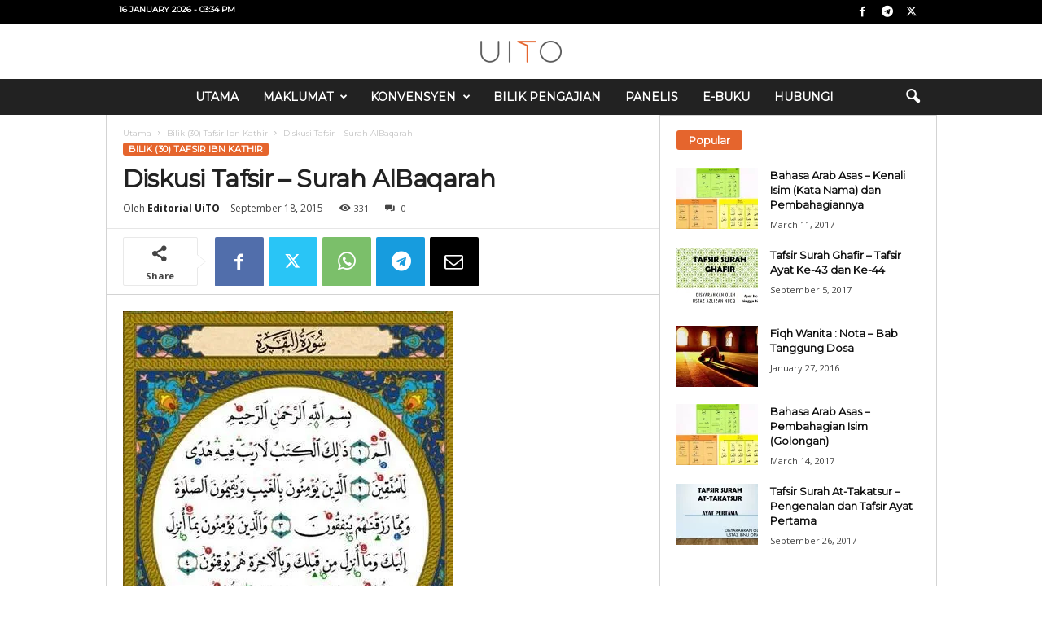

--- FILE ---
content_type: text/html; charset=UTF-8
request_url: https://www.uito.org/2015/09/18/diskusi-tafsir-surah-albaqarah-3/
body_size: 31673
content:
<!doctype html >
<!--[if IE 8]>    <html class="ie8" dir="ltr" lang="en-US"> <![endif]-->
<!--[if IE 9]>    <html class="ie9" dir="ltr" lang="en-US"> <![endif]-->
<!--[if gt IE 8]><!--> <html dir="ltr" lang="en-US"> <!--<![endif]-->
<head>
    
    <meta charset="UTF-8" />
    <meta name="viewport" content="width=device-width, initial-scale=1.0">
    <link rel="pingback" href="https://www.uito.org/xmlrpc.php" />
    <style id="jetpack-boost-critical-css">@media all{.visually-hidden{clip:rect(0 0 0 0);clip-path:inset(50%);height:1px;overflow:hidden;position:absolute;white-space:nowrap;width:1px}:root{--jetpack--contact-form--error-color:#b32d2e;--jetpack--contact-form--inverted-text-color:#fff}:where(.contact-form input[type=text],.contact-form input[type=email],.contact-form input[type=tel],.contact-form input[type=url],.contact-form input[type=number],.contact-form input[type=time],.contact-form textarea,.contact-form .wp-block-jetpack-input-wrap .jetpack-field__input-phone-wrapper){background-color:var(--jetpack--contact-form--input-background);border:1px solid #8c8f94;border-radius:0;box-sizing:border-box;font:inherit;padding:16px;width:100%}:where(.contact-form textarea){display:block;height:200px}.contact-form label{display:block;float:none}.contact-form :where(label){font-weight:700;margin-bottom:.25em}.contact-form-submission{border-bottom:1px solid #000;border-top:1px solid #000;margin-bottom:4em;padding:1.5em 1em;width:100%}.contact-form-submission p{margin:0 auto;word-wrap:break-word}.contact-form-submission h4{font-weight:200;margin-bottom:32px;margin-top:32px}.contact-form-submission .go-back-message{margin-bottom:32px;margin-top:20px;text-align:left}.contact-form-submission .go-back-message .link{color:inherit;font-weight:200}.contact-form__error{background-color:var(--jetpack--contact-form--error-color);color:var(--jetpack--contact-form--inverted-text-color);display:none;gap:var(--warning-icon-margin);padding:1em}.contact-form__error ul{flex-basis:100%;list-style-position:inside;margin:0;padding-inline-start:calc(var(--warning-icon-size) + var(--warning-icon-margin))}.contact-form__warning-icon{margin-top:.125em}.contact-form-ajax-submission:not(.submission-success){display:none}}@media all{ul{box-sizing:border-box}body{visibility:visible!important}html{font-family:sans-serif;-ms-text-size-adjust:100%;-webkit-text-size-adjust:100%}body{margin:0}article,header{display:block}[hidden],template{display:none}a{background:#fff0}b,strong{font-weight:700}h1{font-size:2em;margin:.67em 0}img{border:0;display:block}input,textarea{color:inherit;font:inherit;margin:0}input[type=submit]{-webkit-appearance:button}input{line-height:normal}textarea{overflow:auto}.td-container-border:after{position:absolute;bottom:0;right:0;display:block;content:"";height:100%;width:1px;box-sizing:border-box;-moz-box-sizing:border-box;-webkit-box-sizing:border-box;background-color:#e6e6e6;z-index:-1}.td-ss-main-sidebar{-webkit-backface-visibility:hidden;z-index:1}.td-container{width:1021px;margin-right:auto;margin-left:auto;border-bottom:1px solid #e6e6e6;background-color:#fff;position:relative;clear:both;z-index:1}.td-pb-row{width:100%;margin-bottom:0;margin-left:0}.td-pb-row:after,.td-pb-row:before{display:table;content:""}.td-pb-row:after{clear:both}.td-pb-row{position:relative}.td-container-border:before{content:"";position:absolute;background-color:#e6e6e6;top:0;width:1px;height:100%;display:block;left:0}@media (max-width:767px){.td-container-border:before{display:none}}.td-main-content{position:relative}.td-main-content:before{content:"";position:absolute;background-color:#e6e6e6;top:0;width:1px;height:100%;display:block;right:-1px}@media (max-width:767px){.td-main-content:before{display:none}}.td-main-sidebar:before{content:"";position:absolute;background-color:#e6e6e6;top:0;width:1px;height:100%;display:block;right:-1px}@media (max-width:767px){.td-main-sidebar:before{display:none}}@media (min-width:768px) and (max-width:1023px){.td-main-sidebar:before{right:0}}.td-pb-row [class*=td-pb-span]{display:block;min-height:1px;float:left;margin-left:0;border-left:1px solid #e6e6e6}.td-pb-span4{width:340px;position:relative}.td-pb-span8{width:680px}.td-pb-padding-side{padding:0 19px 0 20px}@media (min-width:768px) and (max-width:1023px){.td-pb-padding-side{padding:0 17px}}@media (max-width:767px){.td-pb-padding-side{padding:0 10px}}.td-pb-border-top{border-top:1px solid #e6e6e6}p{margin-top:0}.wpb_button{display:inline-block;font-family:open sans,arial,sans-serif;font-weight:600;line-height:24px;text-shadow:none;margin-bottom:20px!important;margin-left:20px;margin-right:20px;border:none}.td-block-span12{padding-left:20px;padding-right:19px}@media (min-width:768px) and (max-width:1023px){.td-container{width:756px}.td-pb-span4{width:252px}.td-pb-span8{width:504px}.td-block-span12{padding-left:17px;padding-right:16px}}@media (max-width:767px){.td-container{width:100%}.td-pb-row{width:100%!important}.td-pb-row .td-pb-span4,.td-pb-row .td-pb-span8{float:none;width:100%!important;margin-bottom:0!important;padding-bottom:0;border-left:none}.td-block-span12{float:none;width:100%!important;margin-bottom:0!important;padding-bottom:0;padding-left:10px;padding-right:10px!important}.td-container-border:after{display:none}}.td-header-container{width:1021px;margin-right:auto;margin-left:auto;position:relative}@media (min-width:768px) and (max-width:1023px){.td-header-container{width:756px}}@media (max-width:767px){.td-header-container{width:100%}}.td-header-main-menu{background-color:#222;position:relative;z-index:3}@media (max-width:767px){.td-header-main-menu{height:53px}}.td-header-menu-wrap{min-height:44px}@media (max-width:767px){.td-header-menu-wrap{min-height:53px}}body .td-make-full{width:1021px;margin-left:auto;margin-right:auto;position:relative;display:table}@media (min-width:768px) and (max-width:1023px){body .td-make-full{width:756px}}@media (max-width:767px){body .td-make-full{width:100%}}body .td-make-full .sub-menu{border-top:0}.td-header-row{width:100%}.td-header-row:after,.td-header-row:before{display:table;content:""}.td-header-row:after{clear:both}.td-header-row [class*=td-header-sp]{display:block;min-height:1px;float:left}.td-visual-hidden{border:0;width:1px;height:1px;margin:-1px;overflow:hidden;padding:0;position:absolute}.td-header-container{clear:both}.sf-menu,.sf-menu li,.sf-menu ul{margin:0;padding:0;list-style:none}.sf-menu{margin-left:21px;margin-right:38px}@media (min-width:768px) and (max-width:1023px){.sf-menu{margin-left:17px}}@media (max-width:767px){.sf-menu{display:none}}.sf-menu ul{position:absolute;top:-999em}.sf-menu ul li{width:100%}.sf-menu li{float:left;position:relative}.sf-menu .td-menu-item>a{display:block;position:relative}.sf-menu li ul{left:-9px;z-index:99}@media (min-width:768px) and (max-width:1023px){.sf-menu li ul{left:-14px}}.sf-menu>.td-mega-menu .sub-menu{z-index:1001}.sf-menu ul{visibility:hidden}.sf-menu>li>a{padding:0 15px 0 15px;line-height:44px;font-size:14px;color:#fff;font-weight:700;font-family:"Open Sans",arial,sans-serif;text-transform:uppercase;-webkit-backface-visibility:hidden}@media (min-width:768px) and (max-width:1023px){.sf-menu>li>a{font-size:11px;padding:0 10px 0 10px}}#td-header-menu{min-height:44px}.td-normal-menu ul{box-shadow:1px 1px 4px rgb(0 0 0/.15)}.sf-menu ul{font-family:"Open Sans",arial,sans-serif;background:#fff}.sf-menu ul .td-menu-item>a{padding:7px 32px 8px 24px;font-size:12px;color:#111;line-height:21px}.sf-menu ul li:first-child>a{margin-top:11px}.sf-menu ul li:last-child>a{margin-bottom:10px}.sf-menu .sub-menu{-webkit-backface-visibility:hidden}@media (max-width:767px){.td-search-wrapper{position:absolute;right:0;top:50%}}.header-search-wrap .header-search{z-index:2}.header-search-wrap #td-header-search-button{display:block;position:relative}@media (max-width:767px){.header-search-wrap #td-header-search-button{display:none}}.header-search-wrap #td-header-search-button-mob{display:none;position:relative}@media (max-width:767px){.header-search-wrap #td-header-search-button-mob{display:block;right:9px}}.header-search-wrap .td-icon-search{display:inline-block;font-size:19px;color:#fff;padding-top:11px;padding-left:14px;height:44px;width:44px}@media (max-width:767px){.header-search-wrap .td-icon-search{font-size:27px;padding-top:8px}}.header-search-wrap .td-drop-down-search{position:absolute;padding:0;top:100%;border-radius:0;border-width:0 1px 1px 1px;border-style:solid;border-color:#e6e6e6;z-index:98;display:none;right:0;width:341px;background:#fff}@media (max-width:767px){.header-search-wrap .td-drop-down-search{right:-1px}}@media (max-width:400px){.header-search-wrap .td-drop-down-search{width:101%}}.header-search-wrap .td-drop-down-search .btn{position:absolute;border-radius:0 3px 3px 0;height:32px;line-height:17px;padding:7px 15px 8px;text-shadow:none;vertical-align:top;right:0}@media (max-width:767px){.header-search-wrap .td-drop-down-search .btn{line-height:17px}}.header-search-wrap .td-drop-down-search:before{position:absolute;top:-6px;right:24px;display:block;content:"";width:0;height:0;border-style:solid;border-width:0 5.5px 6px 5.5px;border-color:#fff0 #fff0 #fff #fff0;box-sizing:border-box;-moz-box-sizing:border-box;-webkit-box-sizing:border-box}@media (max-width:767px){.header-search-wrap .td-drop-down-search:before{right:23px}}.header-search-wrap .td-drop-down-search #td-header-search{background-color:#fff!important;width:95%;height:32px;margin:0;border-right:0;line-height:17px}.header-search-wrap .td-drop-down-search .td-search-form{margin:21px 20px 20px 21px}#td-top-search{position:absolute;right:8px;top:50%;margin-top:-22px}@media (max-width:767px){#td-top-search{right:0;position:relative}}@media (min-width:1024px) and (max-width:1041px){#td-outer-wrap{overflow:hidden}}@media (max-width:767px){#td-outer-wrap{-webkit-transform-origin:50% 200px 0;transform-origin:50% 200px 0}}#td-top-mobile-toggle{display:none;top:0;left:0;z-index:1}@media (max-width:767px){#td-top-mobile-toggle{display:inline-block;position:relative}}#td-top-mobile-toggle i{font-size:26px;line-height:55px;padding-left:13px;display:inline-table;vertical-align:middle;color:#fff}.td-menu-background,.td-search-background{position:fixed;top:0;display:block;width:100%;height:113%;z-index:9999;visibility:hidden;overflow:hidden;background-color:#fff}.td-menu-background:before,.td-search-background:before{content:"";position:absolute;display:block;width:104%;height:100%;background:#68bfb2;background:-moz-linear-gradient(45deg,#68bfb2 0,#717bc3 100%);background:-webkit-gradient(left bottom,right top,color-stop(0,#68bfb2),color-stop(100%,#717bc3));background:-webkit-linear-gradient(45deg,#68bfb2 0,#717bc3 100%);background:-o-linear-gradient(45deg,#68bfb2 0,#717bc3 100%);background:-ms-linear-gradient(45deg,#68bfb2 0,#717bc3 100%);background:linear-gradient(45deg,#68bfb2 0,#717bc3 100%);z-index:10;right:-4px}.td-menu-background:after,.td-search-background:after{content:"";position:absolute;display:block;width:100%;height:100%;background-repeat:no-repeat;background-size:cover;background-position:center top;z-index:-10}.td-menu-background{transform:translate3d(-100%,0,0);-webkit-transform:translate3d(-100%,0,0)}.td-menu-background:after{transform:translate3d(14%,0,0);-webkit-transform:translate3d(14%,0,0)}.td-search-background{transform:translate3d(100%,0,0);-webkit-transform:translate3d(100%,0,0)}.td-search-background:after{transform:translate3d(-14%,0,0);-webkit-transform:translate3d(-14%,0,0)}#td-mobile-nav{position:fixed;width:100%;z-index:9999;transform:translate3d(-99%,0,0);-webkit-transform:translate3d(-99%,0,0);left:-1%;font-family:-apple-system,".SFNSText-Regular","San Francisco",Roboto,"Segoe UI","Helvetica Neue","Lucida Grande",sans-serif}#td-mobile-nav{overflow:hidden}#td-mobile-nav .td-menu-socials{padding:0 65px 0 20px;overflow:hidden;height:60px}#td-mobile-nav .td-social-icon-wrap{margin:20px 5px 0 0;display:inline-block}#td-mobile-nav .td-social-icon-wrap i{border:none;background-color:#fff0;font-size:14px;width:40px;height:40px;line-height:38px;color:#fff}.td-mobile-close{position:absolute;right:1px;top:0;z-index:1000}.td-mobile-close .td-icon-close-mobile{height:70px;width:70px;line-height:70px;font-size:21px;color:#fff;top:4px;position:relative;text-align:center;display:inline-block}.td-mobile-content{padding:20px 20px 0}.td-mobile-container{padding-bottom:20px;position:relative}.td-mobile-container i{line-height:1;text-align:center;display:inline-block}.td-mobile-content ul{list-style:none;margin:0;padding:0}.td-mobile-content li{float:none;margin-left:0;-webkit-touch-callout:none}.td-mobile-content li a{display:block;line-height:21px;font-size:20px;color:#fff;margin-left:0;padding:12px 30px 12px 12px;font-weight:700;letter-spacing:.01em}@media (max-width:320px){.td-mobile-content li a{font-size:20px}}.td-mobile-content .td-icon-menu-right{display:none;position:absolute;top:11px;right:-4px;z-index:1000;font-size:14px;padding:6px 12px;float:right;color:#fff;line-height:1;text-align:center;-webkit-transform-origin:50% 48%0;-moz-transform-origin:50% 48%0;-o-transform-origin:50% 48%0;transform-origin:50% 48%0;transform:rotate(-90deg);-webkit-transform:rotate(-90deg)}.td-mobile-content .td-icon-menu-right:before{content:""}.td-mobile-content .sub-menu{max-height:0;overflow:hidden;opacity:0}.td-mobile-content .sub-menu a{padding:9px 26px 9px 36px!important;line-height:19px;font-size:15px;font-weight:400}.td-mobile-content .menu-item-has-children a{width:100%;z-index:1}.td-mobile-container{opacity:1}.td-search-wrap-mob{padding:0;position:absolute;width:100%;height:auto;top:0;text-align:center;z-index:9999;visibility:hidden;color:#fff;font-family:-apple-system,".SFNSText-Regular","San Francisco",Roboto,"Segoe UI","Helvetica Neue","Lucida Grande",sans-serif}.td-search-wrap-mob .td-drop-down-search{opacity:0;visibility:hidden;-webkit-backface-visibility:hidden;position:relative}.td-search-wrap-mob #td-header-search-mob{color:#fff;font-weight:700;font-size:26px;height:40px;line-height:36px;border:0;background:#fff0;outline:0;margin:8px 0;padding:0;text-align:center}.td-search-wrap-mob .td-search-input{margin:0 5%;position:relative}.td-search-wrap-mob .td-search-input span{opacity:.8;font-size:12px}.td-search-wrap-mob .td-search-input:after,.td-search-wrap-mob .td-search-input:before{content:"";position:absolute;display:block;width:100%;height:1px;background-color:#fff;bottom:0;left:0;opacity:.2}.td-search-wrap-mob .td-search-input:after{opacity:.8;transform:scaleX(0);-webkit-transform:scaleX(0)}.td-search-wrap-mob .td-search-form{margin-bottom:30px}.td-search-wrap-mob i{line-height:1;text-align:center;display:inline-block}.td-search-close{text-align:right;z-index:1000}.td-search-close .td-icon-close-mobile{height:70px;width:70px;line-height:70px;font-size:21px;color:#fff;position:relative;top:4px;right:0;display:inline-block;text-align:center}body,p{font-family:Verdana,Geneva,sans-serif;font-size:13px;line-height:21px;color:#222;overflow-wrap:break-word;word-wrap:break-word}p{margin-bottom:21px}a{color:#4db2ec;text-decoration:none!important}ul{padding:0;list-style-position:inside}ul li{line-height:24px}.td-post-content{font-size:14px;line-height:24px}.td-post-content p{font-size:14px;line-height:24px;margin-bottom:24px}.td-post-content ul{list-style-position:inside;margin-bottom:24px}h1,h3,h4{font-family:"Open Sans",arial,sans-serif;color:#222;font-weight:400;margin:6px 0 6px 0}h1{font-size:32px;line-height:40px;margin-top:33px;margin-bottom:23px;letter-spacing:-.02em}h3{font-size:22px;line-height:30px;margin-top:27px;margin-bottom:17px}h4{font-size:19px;line-height:29px;margin-top:24px;margin-bottom:14px}.td-post-content img{margin-bottom:21px}.post{font-family:Verdana,Geneva,sans-serif;font-size:12px;line-height:21px;color:#444}textarea{font-family:Verdana,Geneva,sans-serif;font-size:12px;line-height:21px;color:#444;border:1px solid #e6e6e6;width:100%;max-width:100%;height:168px;min-height:168px;padding:6px 9px}input[type=submit]{font-family:"Open Sans",arial,sans-serif;font-size:11px;font-weight:600;line-height:16px;background-color:#222;border-radius:3px;color:#fff;border:none;padding:7px 12px}input[type=text]{font-family:Verdana,Geneva,sans-serif;font-size:12px;line-height:21px;color:#444;border:1px solid #e6e6e6;width:100%;max-width:100%;height:34px;padding:3px 9px 3px 9px}.td-module-title{font-family:"Open Sans",arial,sans-serif}.td-module-title a{color:#111}.td_module_wrap{position:relative;z-index:0}.td-module-thumb{position:relative;margin-bottom:12px}.td-module-thumb .entry-thumb{display:block;width:auto}@media (max-width:767px){.td-module-thumb .entry-thumb{width:100%}}.td_block_wrap{position:relative;clear:both}.block-title{display:inline-block;line-height:20px;margin:0 0 20px 20px}@media (min-width:768px) and (max-width:1023px){.block-title{margin-left:17px}}@media (max-width:767px){.block-title{margin-left:10px;margin-right:10px}}.block-title>span{font-family:"Open Sans",arial,sans-serif;font-size:11px;font-weight:700;color:#fff;background-color:#222;border-radius:3px;padding:2px 15px;position:relative;display:inline-table;vertical-align:middle;line-height:16px;top:-2px}*{-webkit-box-sizing:border-box;box-sizing:border-box}:after,:before{-webkit-box-sizing:border-box;box-sizing:border-box}img{max-width:100%;height:auto}.td-ss-main-content{position:relative}.td-page-meta{display:none}.td-post-header{padding-top:20px}@media (min-width:768px) and (max-width:1023px){.td-post-header{padding-top:17px}}@media (max-width:767px){.td-post-header{padding-top:15px}}.entry-crumbs{font-family:"Open Sans",arial,sans-serif;font-size:10px;line-height:15px;color:#c3c3c3;position:relative;top:-5px}.entry-crumbs a{color:#c3c3c3}.entry-crumbs .td-bread-sep{font-size:8px;margin:0 5px 0 5px}.td-category{margin:0;padding:0;list-style:none;font-family:"Open Sans",arial,sans-serif;font-size:9px;font-weight:700;text-transform:uppercase;line-height:15px}.td-category li{display:inline-block;line-height:15px;margin:0 5px 3px 0}.td-category a{color:#fff;background-color:#4db2ec;padding:1px 7px;border-radius:3px;white-space:nowrap}.post p{line-height:1.72}@media (max-width:767px){.post p{padding-left:0!important;padding-right:0!important}}.post header h1{font-family:"Open Sans",arial,sans-serif;font-weight:400;font-size:32px;line-height:40px;color:#222;margin:6px 0 7px 0;word-wrap:break-word}@media (max-width:767px){.post header h1{font-size:28px;line-height:36px}}.meta-info{font-family:"Open Sans",arial,sans-serif;font-size:11px;color:#444;line-height:16px;margin-bottom:15px}@media (min-width:768px) and (max-width:1023px){.meta-info{margin-bottom:12px}}@media (max-width:767px){.meta-info{margin-bottom:10px}}.td-post-author-name{display:inline-block;margin-right:3px}.td-post-author-name a{color:#222;font-weight:700}.td-post-author-name div{display:inline}.td-post-date{display:inline-block;margin-right:3px}.td-post-views{display:inline-block;margin-left:9px}.td-post-views i{margin:0 5px;font-size:13px;position:relative;top:1px}.td-post-comments{display:inline-block;margin-left:9px}.td-post-comments a{color:#444}.td-post-comments i{margin:0 8px;font-size:9px}.td-post-content{padding-top:20px;border-top:1px solid #e6e6e6}@media (min-width:768px) and (max-width:1023px){.td-post-content{padding-top:17px}}@media (max-width:767px){.td-post-content{padding-top:10px}}.td-author-name{font-family:"Open Sans",arial,sans-serif;font-size:15px;line-height:21px;font-weight:700;margin:6px 0 8px 0}@media (max-width:767px){.td-author-name{margin:0 0 4px 0}}.td-author-name a{color:#222}.comment-respond a{color:#222;font-weight:600}#cancel-comment-reply-link{padding-left:10px}@font-face{font-family:newsmag;font-weight:400;font-style:normal;font-display:swap}@media screen and (-webkit-min-device-pixel-ratio:0){@font-face{font-family:newsmag}}[class*=" td-icon-"]:before,[class^=td-icon-]:before{font-family:newsmag;font-style:normal;font-weight:400;speak:none;display:inline-block;text-decoration:inherit;text-align:center;font-variant:normal;text-transform:none;line-height:1;-webkit-font-smoothing:antialiased;-moz-osx-font-smoothing:grayscale}.td-icon-comments:before{content:""}.td-icon-menu-right:before{content:""}.td-icon-menu-up:before{content:""}.td-icon-share:before{content:""}.td-icon-right:before{content:""}.td-icon-facebook:before{content:""}.td-icon-search:before{content:""}.td-icon-twitter:before{content:""}.td-icon-mobile:before{content:""}.td-icon-views:before{content:""}.td-icon-close-mobile:before{content:""}.td-icon-telegram:before{content:""}.td-icon-plus:before{content:""}.td-icon-mail:before{content:""}.td-icon-whatsapp:before{content:""}.wpb_button{margin-bottom:0}.td-main-sidebar{z-index:1}body .td-header-row .td-header-sp-rec{min-height:0}.td-main-menu-logo{display:none;float:left;height:44px}@media (max-width:767px){.td-main-menu-logo{display:block;float:none;height:auto!important}}.td-main-menu-logo a{line-height:44px}.td-main-menu-logo img{max-height:44px;margin:0 21px;position:relative;vertical-align:middle;display:inline-block;padding-top:3px;padding-bottom:3px;width:auto}@media (min-width:768px) and (max-width:1023px){.td-main-menu-logo img{margin:0 17px}}@media (max-width:767px){.td-main-menu-logo img{margin:auto;bottom:0;top:0;left:0;right:0;position:absolute;max-height:45px!important}}.td-header-sp-rec{float:right;margin-bottom:8px;margin-top:8px;width:728px;position:relative}@media (min-width:768px) and (max-width:1023px){.td-header-sp-rec{width:508px}}@media (max-width:767px){.td-header-sp-rec{margin-bottom:0;margin-top:0;width:100%;float:none;min-height:0!important}}@media (min-width:1024px) and (max-height:768px){.td-header-sp-rec{margin-right:7px}}.td-header-sp-rec .td-header-ad-wrap{height:114px;display:block}@media (min-width:768px) and (max-width:1023px){.td-header-sp-rec .td-header-ad-wrap{height:90px}}@media (max-width:767px){.td-header-sp-rec .td-header-ad-wrap{height:auto;margin-left:auto;margin-right:auto;display:table}}.td-header-style-10 .td-header-text-logo{margin:0;position:relative}.td-header-style-10 .td-header-text-logo img{margin-left:auto;margin-right:auto}.td-header-style-10 .td-header-text-logo span{display:block;text-align:center}.td-header-style-10 .td-main-menu-logo img{margin:0 21px 0 0}@media (min-width:768px) and (max-width:1023px){.td-header-style-10 .td-main-menu-logo img{margin:0 17px 0 0}}@media (max-width:767px){.td-header-style-10 .td-main-menu-logo img{margin:auto}}@media (max-width:767px){.td-header-style-10 .td-main-menu-logo .td-main-logo{display:none}}.td-header-style-10 #td-header-menu{display:table;margin:0 auto}@media (max-width:767px){.td-header-style-10 #td-header-menu{display:block}}.td-header-style-10 .td-header-menu-wrap{position:relative}.td-header-style-10 .td-header-sp-rec{margin-top:0;margin-bottom:0;width:100%}.td-header-style-10 .td-header-sp-rec .td-header-ad-wrap{height:auto;width:100%}@media (max-height:768px){.td-header-top-menu{padding:0 16px}}@media (max-width:767px){.td-header-top-menu{display:none}}.td-top-bar-container{display:inline-block;width:100%;float:left}.td-header-sp-top-menu{position:relative;padding-left:0}.td-header-sp-top-menu .td_data_time{position:relative;display:inline-block;font-family:"Open Sans",arial,sans-serif;font-size:11px;font-weight:700;margin:0 32px 0 0;text-transform:uppercase}@media (min-width:768px) and (max-width:1023px){.td-header-sp-top-menu .td_data_time{font-size:10px;margin:0 22px 0 0}}.td-top-menu-full{background-color:#222;z-index:4;position:relative}.td-top-menu-full .td-icon-font,.td-top-menu-full .td_data_time{color:#fff}@media (max-width:767px){.td-top-menu-full{display:none}}.td-header-sp-top-widget{line-height:29px;text-align:right;position:relative;right:0}.td-header-sp-top-widget .td-social-icon-wrap>a{margin:0 3px 0 0;display:inline-block}.td-social-icon-wrap i{text-align:center;font-size:14px;width:24px;color:#222;display:inline-block}.top-bar-style-1 .td-header-sp-top-widget{float:right}.td-mega-menu{position:static!important}.td-mega-menu ul{position:absolute!important;width:1021px!important;height:auto!important;top:100%;left:0!important;display:none}@media (min-width:768px) and (max-width:1023px){.td-mega-menu ul{width:756px!important}}.header-search-wrap .header-search{z-index:2}.header-search-wrap #td-header-search-button{display:block;position:relative}@media (max-width:767px){.header-search-wrap #td-header-search-button{display:none}}.header-search-wrap #td-header-search-button-mob{display:none;position:relative}@media (max-width:767px){.header-search-wrap #td-header-search-button-mob{display:block;right:9px}}.header-search-wrap .td-drop-down-search{position:absolute;padding:0;top:100%;border-radius:0;border-width:0 1px 1px 1px;border-style:solid;border-color:#e6e6e6;z-index:98;display:none;right:0;width:341px;background:#fff}@media (max-width:767px){.header-search-wrap .td-drop-down-search{right:-1px}}@media (max-width:400px){.header-search-wrap .td-drop-down-search{width:101%}}.header-search-wrap .td-drop-down-search .btn{position:absolute;border-radius:0 3px 3px 0;height:32px;line-height:17px;padding:7px 15px 8px;text-shadow:none;vertical-align:top;right:0}@media (max-width:767px){.header-search-wrap .td-drop-down-search .btn{line-height:17px}}.header-search-wrap .td-drop-down-search:before{position:absolute;top:-6px;right:24px;display:block;content:"";width:0;height:0;border-style:solid;border-width:0 5.5px 6px 5.5px;border-color:#fff0 #fff0 #fff #fff0;box-sizing:border-box;-moz-box-sizing:border-box;-webkit-box-sizing:border-box}@media (max-width:767px){.header-search-wrap .td-drop-down-search:before{right:23px}}.header-search-wrap .td-drop-down-search #td-header-search{background-color:#fff!important;width:95%;height:32px;margin:0;border-right:0;line-height:17px}.header-search-wrap .td-drop-down-search .td-search-form{margin:21px 20px 20px 21px}.td-search-wrap-mob{padding:0;position:absolute;width:100%;height:auto;top:0;text-align:center;z-index:9999;visibility:hidden;color:#fff;font-family:-apple-system,".SFNSText-Regular","San Francisco",Roboto,"Segoe UI","Helvetica Neue","Lucida Grande",sans-serif}.td-search-wrap-mob .td-drop-down-search{opacity:0;visibility:hidden;-webkit-backface-visibility:hidden;position:relative}.td-search-wrap-mob #td-header-search-mob{color:#fff;font-weight:700;font-size:26px;height:40px;line-height:36px;border:0;background:#fff0;outline:0;margin:8px 0;padding:0;text-align:center}.td-search-wrap-mob .td-search-input{margin:0 5%;position:relative}.td-search-wrap-mob .td-search-input span{opacity:.8;font-size:12px}.td-search-wrap-mob .td-search-input:after,.td-search-wrap-mob .td-search-input:before{content:"";position:absolute;display:block;width:100%;height:1px;background-color:#fff;bottom:0;left:0;opacity:.2}.td-search-wrap-mob .td-search-input:after{opacity:.8;transform:scaleX(0);-webkit-transform:scaleX(0)}.td-search-wrap-mob .td-search-form{margin-bottom:30px}.td-search-wrap-mob i{line-height:1;text-align:center;display:inline-block}.td-search-close{text-align:right;z-index:1000}.td-search-close .td-icon-close-mobile{height:70px;width:70px;line-height:70px;font-size:21px;color:#fff;position:relative;top:4px;right:0;display:inline-block;text-align:center}.td-post-sharing{margin-left:-3px;margin-right:-3px;font-family:"Open Sans",arial,sans-serif;text-align:left;z-index:2;white-space:nowrap;opacity:0}.td-post-sharing-top{padding-top:10px;padding-bottom:3px;border-top:1px solid #e6e6e6}.td-post-sharing-visible,.td-social-sharing-hidden{display:inline-block}.td-social-handler,.td-social-network{position:relative;display:inline-block;margin:0 3px 7px;height:40px;min-width:40px;font-size:11px;text-align:center;vertical-align:middle}.td-ps-notext .td-social-handler .td-social-but-icon,.td-ps-notext .td-social-network .td-social-but-icon{border-top-right-radius:2px;border-bottom-right-radius:2px}.td-social-network{color:#000;overflow:hidden}.td-social-network .td-social-but-icon{border-top-left-radius:2px;border-bottom-left-radius:2px}.td-social-network .td-social-but-text{border-top-right-radius:2px;border-bottom-right-radius:2px}.td-social-handler{color:#444;border:1px solid #e9e9e9;border-radius:2px}.td-social-handler .td-social-but-text{font-weight:700}.td-social-handler .td-social-but-text:before{background-color:#000;opacity:.08}.td-social-share-text{margin-right:18px}.td-social-share-text:after,.td-social-share-text:before{content:"";position:absolute;top:50%;transform:translateY(-50%);-webkit-transform:translateY(-50%);left:100%;width:0;height:0;border-style:solid}.td-social-share-text:before{border-width:9px 0 9px 11px;border-color:#fff0 #fff0 #fff0 #e9e9e9}.td-social-share-text:after{border-width:8px 0 8px 10px;border-color:#fff0 #fff0 #fff0 #fff}.td-social-but-icon,.td-social-but-text{display:inline-block;position:relative}.td-social-but-icon{height:40px;padding-left:13px;padding-right:13px;line-height:40px;z-index:1}.td-social-but-icon i{position:relative;vertical-align:middle}.td-social-but-text{margin-left:-6px;padding-left:12px;padding-right:17px;line-height:40px}.td-social-but-text:before{content:"";position:absolute;top:12px;left:0;width:1px;height:16px;background-color:#fff;opacity:.2;z-index:1}.td-social-facebook i,.td-social-handler i{font-size:14px}.td-social-telegram i{font-size:16px}.td-social-mail i{font-size:15px}.td-social-handler .td-icon-share{top:-1px;left:-1px}.td-social-twitter .td-icon-twitter{font-size:12px}.td-social-whatsapp .td-icon-whatsapp{font-size:18px}.td-social-telegram .td-social-but-icon{padding-right:12px}.td-social-telegram .td-icon-telegram{left:-1px}.td-social-expand-tabs i{top:-2px;left:-1px;font-size:16px}.td-ps-bg .td-social-network{color:#fff}.td-ps-bg .td-social-facebook .td-social-but-icon,.td-ps-bg .td-social-facebook .td-social-but-text{background-color:#516eab}.td-ps-bg .td-social-twitter .td-social-but-icon,.td-ps-bg .td-social-twitter .td-social-but-text{background-color:#29c5f6}.td-ps-bg .td-social-whatsapp .td-social-but-icon,.td-ps-bg .td-social-whatsapp .td-social-but-text{background-color:#7bbf6a}.td-ps-bg .td-social-mail .td-social-but-icon,.td-ps-bg .td-social-mail .td-social-but-text{background-color:#000}.td-ps-bg .td-social-telegram .td-social-but-icon,.td-ps-bg .td-social-telegram .td-social-but-text{background-color:#179cde}.td-ps-notext .td-social-but-icon{width:40px}.td-ps-notext .td-social-network .td-social-but-text{display:none}.td-ps-bar .td-social-network .td-social-but-text{-webkit-box-shadow:inset 0-3px 0 0 rgb(0 0 0/.31);box-shadow:inset 0-3px 0 0 rgb(0 0 0/.31)}.td-ps-bar .td-social-mail .td-social-but-text{-webkit-box-shadow:inset 0-3px 0 0 rgb(255 255 255/.28);box-shadow:inset 0-3px 0 0 rgb(255 255 255/.28)}.td-ps-big .td-social-but-icon{display:block;height:auto;line-height:60px}.td-ps-big .td-social-but-icon .td-icon-share{width:auto}.td-ps-big .td-social-handler .td-social-but-text:before{display:none}.td-ps-big .td-social-share-text .td-social-but-icon{width:90px}.td-ps-big .td-social-expand-tabs .td-social-but-icon{width:60px}@media (max-width:767px){.td-ps-big .td-social-share-text{display:none}}.td-ps-big .td-social-facebook i,.td-ps-big .td-social-mail i{margin-top:-2px}.td-ps-big .td-social-facebook i,.td-ps-big .td-social-share-text i{font-size:22px}.td-ps-big .td-social-telegram i{font-size:24px}.td-ps-big .td-social-mail i{font-size:23px}.td-ps-big .td-social-expand-tabs i,.td-ps-big .td-social-twitter i{font-size:20px}.td-ps-big .td-social-whatsapp i{font-size:26px}.td-ps-big .td-social-telegram .td-icon-telegram{left:1px}.td-ps-big .td-social-but-text{margin-left:0;padding-top:0;padding-left:17px}.td-ps-big.td-ps-notext .td-social-handler,.td-ps-big.td-ps-notext .td-social-network{height:60px}.td-ps-big.td-ps-notext .td-social-network{width:60px}.td-ps-big.td-ps-notext .td-social-network .td-social-but-icon{width:60px}.td-ps-big.td-ps-notext .td-social-share-text .td-social-but-icon{line-height:40px}.td-ps-big.td-ps-notext .td-social-share-text .td-social-but-text{display:block;line-height:1}.td_module_6 .entry-title{font-size:13px;font-weight:600;line-height:18px;margin:0 0 7px 0}@media (min-width:768px) and (max-width:1023px){.td_module_6 .entry-title{margin-bottom:5px;font-size:12px!important;line-height:15px!important}}@media (max-width:767px){.td_module_6 .entry-title{font-size:14px!important;line-height:19px!important}}.td_module_6 .td-post-date{margin-top:3px;margin-bottom:3px;vertical-align:middle}.td_module_6 .meta-info{margin-bottom:0;line-height:11px}.wpb_button{display:inline-block;font-family:"Open Sans",arial,sans-serif;font-weight:600;line-height:24px;text-shadow:none;margin-bottom:20px!important;margin-left:20px;margin-right:20px;border:none}.td_module_6:after,.td_module_6:before{display:table;content:"";line-height:0}.td_module_6:after{clear:both}.td_module_6 .td-module-thumb{position:absolute}@media (min-width:768px) and (max-width:1023px){.td_module_6 .td-module-thumb{width:80px}}.td_module_6 .item-details{margin-left:115px;margin-bottom:20px;min-height:76px}@media (min-width:768px) and (max-width:1023px){.td_module_6 .item-details{margin-left:92px;margin-bottom:10px}}@media (max-width:767px){.td_module_6 .item-details{margin-left:114px}}.td_module_6 .entry-date{position:relative}.td_module_6 .entry-thumb{width:100px;height:auto}@media (min-width:1024px){.td_module_6 .entry-thumb{min-height:75px}}@media (min-width:768px) and (max-width:1023px){.td_module_6 .entry-thumb{min-height:60px}}.td-pulldown-filter-list{display:none;position:absolute;top:8px;right:-1px;z-index:2;background-color:rgb(255 255 255/.95);-webkit-border-radius:3px;-webkit-border-top-right-radius:0;-moz-border-radius:3px;-moz-border-radius-topright:0;border-radius:3px;border-top-right-radius:0;padding:5px 0 7px 0;text-align:left}.td_block_7,.td_block_text_with_title{position:relative;padding-top:20px}@media (min-width:768px) and (max-width:1023px){.td_block_7,.td_block_text_with_title{padding-top:17px}}@media (max-width:767px){.td_block_7,.td_block_text_with_title{padding-top:17px}}.td_block_7 .block-title{margin:0 0 20px 20px}@media (min-width:768px) and (max-width:1023px){.td_block_7 .block-title{margin:0 0 17px 17px}}@media (max-width:767px){.td_block_7 .block-title{margin:0 0 17px 10px}}.td_block_7 .td_block_inner{clear:right}.td-fix-index{transform:translateZ(0);-webkit-transform:translateZ(0)}.td_block_text_with_title{margin:0 19px 0 20px}@media (min-width:768px) and (max-width:1023px){.td_block_text_with_title{margin:0 17px}}@media (max-width:767px){.td_block_text_with_title{margin:0 10px}}.td_block_text_with_title .td_mod_wrap{margin-bottom:20px}.td-g-rec-id-content_top{clear:both;text-align:center;margin-bottom:15px;margin-top:21px}.td-g-rec-id-custom_ad_1{display:table;margin-bottom:20px!important;margin-top:20px;margin-left:auto;margin-right:auto;position:relative}.td-g-rec-id-custom_ad_1{margin-bottom:15px!important}.td-adspot-title{color:#767676;font-size:10px;text-align:center;display:block;margin-top:-5px;margin-bottom:5px}.td-scroll-up{-webkit-transform:translateZ(0);position:fixed;bottom:4px;right:5px;border-radius:3px;width:38px;height:38px}.td-scroll-up .td-icon-menu-up{position:relative;color:#fff;font-size:20px;display:block;text-align:center;width:38px;top:7px}.sd-content ul li a.sd-button>span,.sd-social-icon-text .sd-content ul li a.sd-button>span{line-height:23px;margin-left:6px}}</style>	<style>img:is([sizes="auto" i], [sizes^="auto," i]) { contain-intrinsic-size: 3000px 1500px }</style>
	
		<!-- All in One SEO 4.9.1.1 - aioseo.com -->
		<title>Diskusi Tafsir – Surah AlBaqarah | UiTO</title>
	<meta name="description" content="Diskusi 10 - Surah AlBaqarah (Ayat 1-6) Allah Ta&#039;ala menyebutkan tentang ciri-ciri orang-orang yang bertaqwa: 1. Beriman kepada yang ghaib membenarkan secara jujur apa yang tidak terjangkau oleh panca indera manusia - Rabb dan sifat-sifatNya, para Malaikat, Hari kebangkitan, Syurga dan nikmatnya, Neraka dan azabnya. 2. Menegakkan solat Solat 5 waktu secara tetap, dan tepat pada" />
	<meta name="robots" content="max-image-preview:large" />
	<meta name="author" content="Editorial UiTO"/>
	<meta name="google-site-verification" content="_YHx3e-Ry7Y4lToISyzSlge1c9Bo0tA4r1mjAf1O0_M" />
	<link rel="canonical" href="https://www.uito.org/2015/09/18/diskusi-tafsir-surah-albaqarah-3/" />
	<meta name="generator" content="All in One SEO (AIOSEO) 4.9.1.1" />
		<script data-jetpack-boost="ignore" type="application/ld+json" class="aioseo-schema">
			{"@context":"https:\/\/schema.org","@graph":[{"@type":"Article","@id":"https:\/\/www.uito.org\/2015\/09\/18\/diskusi-tafsir-surah-albaqarah-3\/#article","name":"Diskusi Tafsir \u2013 Surah AlBaqarah | UiTO","headline":"Diskusi Tafsir &#8211; Surah AlBaqarah","author":{"@id":"https:\/\/www.uito.org\/author\/editor\/#author"},"publisher":{"@id":"https:\/\/www.uito.org\/#organization"},"image":{"@type":"ImageObject","url":"https:\/\/i0.wp.com\/www.uito.org\/wp-content\/uploads\/2015\/09\/SurahAl-BaqarahAyat1-5.jpg?fit=405%2C532&ssl=1","width":405,"height":532},"datePublished":"2015-09-18T08:39:12+08:00","dateModified":"2016-01-13T10:54:34+08:00","inLanguage":"en-US","mainEntityOfPage":{"@id":"https:\/\/www.uito.org\/2015\/09\/18\/diskusi-tafsir-surah-albaqarah-3\/#webpage"},"isPartOf":{"@id":"https:\/\/www.uito.org\/2015\/09\/18\/diskusi-tafsir-surah-albaqarah-3\/#webpage"},"articleSection":"Bilik (30) Tafsir Ibn Kathir, al-quran, Cikgu Rahim, english tafseer, kadar zakat, kiamat, tadabbur alquran, usul tafsir"},{"@type":"BreadcrumbList","@id":"https:\/\/www.uito.org\/2015\/09\/18\/diskusi-tafsir-surah-albaqarah-3\/#breadcrumblist","itemListElement":[{"@type":"ListItem","@id":"https:\/\/www.uito.org#listItem","position":1,"name":"Home","item":"https:\/\/www.uito.org","nextItem":{"@type":"ListItem","@id":"https:\/\/www.uito.org\/category\/bilik-30-tafsir-ibn-kathir\/#listItem","name":"Bilik (30) Tafsir Ibn Kathir"}},{"@type":"ListItem","@id":"https:\/\/www.uito.org\/category\/bilik-30-tafsir-ibn-kathir\/#listItem","position":2,"name":"Bilik (30) Tafsir Ibn Kathir","item":"https:\/\/www.uito.org\/category\/bilik-30-tafsir-ibn-kathir\/","nextItem":{"@type":"ListItem","@id":"https:\/\/www.uito.org\/2015\/09\/18\/diskusi-tafsir-surah-albaqarah-3\/#listItem","name":"Diskusi Tafsir &#8211; Surah AlBaqarah"},"previousItem":{"@type":"ListItem","@id":"https:\/\/www.uito.org#listItem","name":"Home"}},{"@type":"ListItem","@id":"https:\/\/www.uito.org\/2015\/09\/18\/diskusi-tafsir-surah-albaqarah-3\/#listItem","position":3,"name":"Diskusi Tafsir &#8211; Surah AlBaqarah","previousItem":{"@type":"ListItem","@id":"https:\/\/www.uito.org\/category\/bilik-30-tafsir-ibn-kathir\/#listItem","name":"Bilik (30) Tafsir Ibn Kathir"}}]},{"@type":"Organization","@id":"https:\/\/www.uito.org\/#organization","name":"UiTO","description":"Universiti Islam Telegram Online (Persatuan Ukhuwah Teguh Malaysia)","url":"https:\/\/www.uito.org\/","logo":{"@type":"ImageObject","url":"https:\/\/i0.wp.com\/www.uito.org\/wp-content\/uploads\/2015\/05\/uito_orange_logo-e1432888504495.png?fit=100%2C27&ssl=1","@id":"https:\/\/www.uito.org\/2015\/09\/18\/diskusi-tafsir-surah-albaqarah-3\/#organizationLogo","width":100,"height":27},"image":{"@id":"https:\/\/www.uito.org\/2015\/09\/18\/diskusi-tafsir-surah-albaqarah-3\/#organizationLogo"}},{"@type":"Person","@id":"https:\/\/www.uito.org\/author\/editor\/#author","url":"https:\/\/www.uito.org\/author\/editor\/","name":"Editorial UiTO","image":{"@type":"ImageObject","@id":"https:\/\/www.uito.org\/2015\/09\/18\/diskusi-tafsir-surah-albaqarah-3\/#authorImage","url":"https:\/\/secure.gravatar.com\/avatar\/7b339d59ba0942e5e66f14598458016a00859058227d03d629260a60f12ae9a9?s=96&d=wavatar&r=g","width":96,"height":96,"caption":"Editorial UiTO"}},{"@type":"WebPage","@id":"https:\/\/www.uito.org\/2015\/09\/18\/diskusi-tafsir-surah-albaqarah-3\/#webpage","url":"https:\/\/www.uito.org\/2015\/09\/18\/diskusi-tafsir-surah-albaqarah-3\/","name":"Diskusi Tafsir \u2013 Surah AlBaqarah | UiTO","description":"Diskusi 10 - Surah AlBaqarah (Ayat 1-6) Allah Ta'ala menyebutkan tentang ciri-ciri orang-orang yang bertaqwa: 1. Beriman kepada yang ghaib membenarkan secara jujur apa yang tidak terjangkau oleh panca indera manusia - Rabb dan sifat-sifatNya, para Malaikat, Hari kebangkitan, Syurga dan nikmatnya, Neraka dan azabnya. 2. Menegakkan solat Solat 5 waktu secara tetap, dan tepat pada","inLanguage":"en-US","isPartOf":{"@id":"https:\/\/www.uito.org\/#website"},"breadcrumb":{"@id":"https:\/\/www.uito.org\/2015\/09\/18\/diskusi-tafsir-surah-albaqarah-3\/#breadcrumblist"},"author":{"@id":"https:\/\/www.uito.org\/author\/editor\/#author"},"creator":{"@id":"https:\/\/www.uito.org\/author\/editor\/#author"},"image":{"@type":"ImageObject","url":"https:\/\/i0.wp.com\/www.uito.org\/wp-content\/uploads\/2015\/09\/SurahAl-BaqarahAyat1-5.jpg?fit=405%2C532&ssl=1","@id":"https:\/\/www.uito.org\/2015\/09\/18\/diskusi-tafsir-surah-albaqarah-3\/#mainImage","width":405,"height":532},"primaryImageOfPage":{"@id":"https:\/\/www.uito.org\/2015\/09\/18\/diskusi-tafsir-surah-albaqarah-3\/#mainImage"},"datePublished":"2015-09-18T08:39:12+08:00","dateModified":"2016-01-13T10:54:34+08:00"},{"@type":"WebSite","@id":"https:\/\/www.uito.org\/#website","url":"https:\/\/www.uito.org\/","name":"UiTO","description":"Universiti Islam Telegram Online (Persatuan Ukhuwah Teguh Malaysia)","inLanguage":"en-US","publisher":{"@id":"https:\/\/www.uito.org\/#organization"}}]}
		</script>
		<!-- All in One SEO -->

<link rel='dns-prefetch' href='//stats.wp.com' />
<link rel='dns-prefetch' href='//fonts.googleapis.com' />
<link rel='dns-prefetch' href='//jetpack.wordpress.com' />
<link rel='dns-prefetch' href='//s0.wp.com' />
<link rel='dns-prefetch' href='//public-api.wordpress.com' />
<link rel='dns-prefetch' href='//0.gravatar.com' />
<link rel='dns-prefetch' href='//1.gravatar.com' />
<link rel='dns-prefetch' href='//2.gravatar.com' />
<link rel='preconnect' href='//i0.wp.com' />
<link rel="alternate" type="application/rss+xml" title="UiTO &raquo; Feed" href="https://www.uito.org/feed/" />
<link rel="alternate" type="application/rss+xml" title="UiTO &raquo; Comments Feed" href="https://www.uito.org/comments/feed/" />
<link rel="alternate" type="application/rss+xml" title="UiTO &raquo; Diskusi Tafsir &#8211; Surah AlBaqarah Comments Feed" href="https://www.uito.org/2015/09/18/diskusi-tafsir-surah-albaqarah-3/feed/" />

<noscript><link rel='stylesheet' id='all-css-cae52b71f51faad05d71c2d6d5a5645b' href='https://www.uito.org/wp-content/boost-cache/static/39ecb7d971.min.css' type='text/css' media='all' /></noscript><link rel='stylesheet' id='all-css-cae52b71f51faad05d71c2d6d5a5645b' href='https://www.uito.org/wp-content/boost-cache/static/39ecb7d971.min.css' type='text/css' media="not all" data-media="all" onload="this.media=this.dataset.media; delete this.dataset.media; this.removeAttribute( 'onload' );" />
<style id='td-theme-inline-css'>
    
        /* custom css - generated by TagDiv Composer */
        @media (max-width: 767px) {
            .td-header-desktop-wrap {
                display: none;
            }
        }
        @media (min-width: 767px) {
            .td-header-mobile-wrap {
                display: none;
            }
        }
    
	
</style>
<style id='wp-emoji-styles-inline-css'>

	img.wp-smiley, img.emoji {
		display: inline !important;
		border: none !important;
		box-shadow: none !important;
		height: 1em !important;
		width: 1em !important;
		margin: 0 0.07em !important;
		vertical-align: -0.1em !important;
		background: none !important;
		padding: 0 !important;
	}
</style>
<style id='classic-theme-styles-inline-css'>
/*! This file is auto-generated */
.wp-block-button__link{color:#fff;background-color:#32373c;border-radius:9999px;box-shadow:none;text-decoration:none;padding:calc(.667em + 2px) calc(1.333em + 2px);font-size:1.125em}.wp-block-file__button{background:#32373c;color:#fff;text-decoration:none}
</style>
<style id='jetpack-sharing-buttons-style-inline-css'>
.jetpack-sharing-buttons__services-list{display:flex;flex-direction:row;flex-wrap:wrap;gap:0;list-style-type:none;margin:5px;padding:0}.jetpack-sharing-buttons__services-list.has-small-icon-size{font-size:12px}.jetpack-sharing-buttons__services-list.has-normal-icon-size{font-size:16px}.jetpack-sharing-buttons__services-list.has-large-icon-size{font-size:24px}.jetpack-sharing-buttons__services-list.has-huge-icon-size{font-size:36px}@media print{.jetpack-sharing-buttons__services-list{display:none!important}}.editor-styles-wrapper .wp-block-jetpack-sharing-buttons{gap:0;padding-inline-start:0}ul.jetpack-sharing-buttons__services-list.has-background{padding:1.25em 2.375em}
</style>
<style id='global-styles-inline-css'>
:root{--wp--preset--aspect-ratio--square: 1;--wp--preset--aspect-ratio--4-3: 4/3;--wp--preset--aspect-ratio--3-4: 3/4;--wp--preset--aspect-ratio--3-2: 3/2;--wp--preset--aspect-ratio--2-3: 2/3;--wp--preset--aspect-ratio--16-9: 16/9;--wp--preset--aspect-ratio--9-16: 9/16;--wp--preset--color--black: #000000;--wp--preset--color--cyan-bluish-gray: #abb8c3;--wp--preset--color--white: #ffffff;--wp--preset--color--pale-pink: #f78da7;--wp--preset--color--vivid-red: #cf2e2e;--wp--preset--color--luminous-vivid-orange: #ff6900;--wp--preset--color--luminous-vivid-amber: #fcb900;--wp--preset--color--light-green-cyan: #7bdcb5;--wp--preset--color--vivid-green-cyan: #00d084;--wp--preset--color--pale-cyan-blue: #8ed1fc;--wp--preset--color--vivid-cyan-blue: #0693e3;--wp--preset--color--vivid-purple: #9b51e0;--wp--preset--gradient--vivid-cyan-blue-to-vivid-purple: linear-gradient(135deg,rgba(6,147,227,1) 0%,rgb(155,81,224) 100%);--wp--preset--gradient--light-green-cyan-to-vivid-green-cyan: linear-gradient(135deg,rgb(122,220,180) 0%,rgb(0,208,130) 100%);--wp--preset--gradient--luminous-vivid-amber-to-luminous-vivid-orange: linear-gradient(135deg,rgba(252,185,0,1) 0%,rgba(255,105,0,1) 100%);--wp--preset--gradient--luminous-vivid-orange-to-vivid-red: linear-gradient(135deg,rgba(255,105,0,1) 0%,rgb(207,46,46) 100%);--wp--preset--gradient--very-light-gray-to-cyan-bluish-gray: linear-gradient(135deg,rgb(238,238,238) 0%,rgb(169,184,195) 100%);--wp--preset--gradient--cool-to-warm-spectrum: linear-gradient(135deg,rgb(74,234,220) 0%,rgb(151,120,209) 20%,rgb(207,42,186) 40%,rgb(238,44,130) 60%,rgb(251,105,98) 80%,rgb(254,248,76) 100%);--wp--preset--gradient--blush-light-purple: linear-gradient(135deg,rgb(255,206,236) 0%,rgb(152,150,240) 100%);--wp--preset--gradient--blush-bordeaux: linear-gradient(135deg,rgb(254,205,165) 0%,rgb(254,45,45) 50%,rgb(107,0,62) 100%);--wp--preset--gradient--luminous-dusk: linear-gradient(135deg,rgb(255,203,112) 0%,rgb(199,81,192) 50%,rgb(65,88,208) 100%);--wp--preset--gradient--pale-ocean: linear-gradient(135deg,rgb(255,245,203) 0%,rgb(182,227,212) 50%,rgb(51,167,181) 100%);--wp--preset--gradient--electric-grass: linear-gradient(135deg,rgb(202,248,128) 0%,rgb(113,206,126) 100%);--wp--preset--gradient--midnight: linear-gradient(135deg,rgb(2,3,129) 0%,rgb(40,116,252) 100%);--wp--preset--font-size--small: 10px;--wp--preset--font-size--medium: 20px;--wp--preset--font-size--large: 30px;--wp--preset--font-size--x-large: 42px;--wp--preset--font-size--regular: 14px;--wp--preset--font-size--larger: 48px;--wp--preset--spacing--20: 0.44rem;--wp--preset--spacing--30: 0.67rem;--wp--preset--spacing--40: 1rem;--wp--preset--spacing--50: 1.5rem;--wp--preset--spacing--60: 2.25rem;--wp--preset--spacing--70: 3.38rem;--wp--preset--spacing--80: 5.06rem;--wp--preset--shadow--natural: 6px 6px 9px rgba(0, 0, 0, 0.2);--wp--preset--shadow--deep: 12px 12px 50px rgba(0, 0, 0, 0.4);--wp--preset--shadow--sharp: 6px 6px 0px rgba(0, 0, 0, 0.2);--wp--preset--shadow--outlined: 6px 6px 0px -3px rgba(255, 255, 255, 1), 6px 6px rgba(0, 0, 0, 1);--wp--preset--shadow--crisp: 6px 6px 0px rgba(0, 0, 0, 1);}:where(.is-layout-flex){gap: 0.5em;}:where(.is-layout-grid){gap: 0.5em;}body .is-layout-flex{display: flex;}.is-layout-flex{flex-wrap: wrap;align-items: center;}.is-layout-flex > :is(*, div){margin: 0;}body .is-layout-grid{display: grid;}.is-layout-grid > :is(*, div){margin: 0;}:where(.wp-block-columns.is-layout-flex){gap: 2em;}:where(.wp-block-columns.is-layout-grid){gap: 2em;}:where(.wp-block-post-template.is-layout-flex){gap: 1.25em;}:where(.wp-block-post-template.is-layout-grid){gap: 1.25em;}.has-black-color{color: var(--wp--preset--color--black) !important;}.has-cyan-bluish-gray-color{color: var(--wp--preset--color--cyan-bluish-gray) !important;}.has-white-color{color: var(--wp--preset--color--white) !important;}.has-pale-pink-color{color: var(--wp--preset--color--pale-pink) !important;}.has-vivid-red-color{color: var(--wp--preset--color--vivid-red) !important;}.has-luminous-vivid-orange-color{color: var(--wp--preset--color--luminous-vivid-orange) !important;}.has-luminous-vivid-amber-color{color: var(--wp--preset--color--luminous-vivid-amber) !important;}.has-light-green-cyan-color{color: var(--wp--preset--color--light-green-cyan) !important;}.has-vivid-green-cyan-color{color: var(--wp--preset--color--vivid-green-cyan) !important;}.has-pale-cyan-blue-color{color: var(--wp--preset--color--pale-cyan-blue) !important;}.has-vivid-cyan-blue-color{color: var(--wp--preset--color--vivid-cyan-blue) !important;}.has-vivid-purple-color{color: var(--wp--preset--color--vivid-purple) !important;}.has-black-background-color{background-color: var(--wp--preset--color--black) !important;}.has-cyan-bluish-gray-background-color{background-color: var(--wp--preset--color--cyan-bluish-gray) !important;}.has-white-background-color{background-color: var(--wp--preset--color--white) !important;}.has-pale-pink-background-color{background-color: var(--wp--preset--color--pale-pink) !important;}.has-vivid-red-background-color{background-color: var(--wp--preset--color--vivid-red) !important;}.has-luminous-vivid-orange-background-color{background-color: var(--wp--preset--color--luminous-vivid-orange) !important;}.has-luminous-vivid-amber-background-color{background-color: var(--wp--preset--color--luminous-vivid-amber) !important;}.has-light-green-cyan-background-color{background-color: var(--wp--preset--color--light-green-cyan) !important;}.has-vivid-green-cyan-background-color{background-color: var(--wp--preset--color--vivid-green-cyan) !important;}.has-pale-cyan-blue-background-color{background-color: var(--wp--preset--color--pale-cyan-blue) !important;}.has-vivid-cyan-blue-background-color{background-color: var(--wp--preset--color--vivid-cyan-blue) !important;}.has-vivid-purple-background-color{background-color: var(--wp--preset--color--vivid-purple) !important;}.has-black-border-color{border-color: var(--wp--preset--color--black) !important;}.has-cyan-bluish-gray-border-color{border-color: var(--wp--preset--color--cyan-bluish-gray) !important;}.has-white-border-color{border-color: var(--wp--preset--color--white) !important;}.has-pale-pink-border-color{border-color: var(--wp--preset--color--pale-pink) !important;}.has-vivid-red-border-color{border-color: var(--wp--preset--color--vivid-red) !important;}.has-luminous-vivid-orange-border-color{border-color: var(--wp--preset--color--luminous-vivid-orange) !important;}.has-luminous-vivid-amber-border-color{border-color: var(--wp--preset--color--luminous-vivid-amber) !important;}.has-light-green-cyan-border-color{border-color: var(--wp--preset--color--light-green-cyan) !important;}.has-vivid-green-cyan-border-color{border-color: var(--wp--preset--color--vivid-green-cyan) !important;}.has-pale-cyan-blue-border-color{border-color: var(--wp--preset--color--pale-cyan-blue) !important;}.has-vivid-cyan-blue-border-color{border-color: var(--wp--preset--color--vivid-cyan-blue) !important;}.has-vivid-purple-border-color{border-color: var(--wp--preset--color--vivid-purple) !important;}.has-vivid-cyan-blue-to-vivid-purple-gradient-background{background: var(--wp--preset--gradient--vivid-cyan-blue-to-vivid-purple) !important;}.has-light-green-cyan-to-vivid-green-cyan-gradient-background{background: var(--wp--preset--gradient--light-green-cyan-to-vivid-green-cyan) !important;}.has-luminous-vivid-amber-to-luminous-vivid-orange-gradient-background{background: var(--wp--preset--gradient--luminous-vivid-amber-to-luminous-vivid-orange) !important;}.has-luminous-vivid-orange-to-vivid-red-gradient-background{background: var(--wp--preset--gradient--luminous-vivid-orange-to-vivid-red) !important;}.has-very-light-gray-to-cyan-bluish-gray-gradient-background{background: var(--wp--preset--gradient--very-light-gray-to-cyan-bluish-gray) !important;}.has-cool-to-warm-spectrum-gradient-background{background: var(--wp--preset--gradient--cool-to-warm-spectrum) !important;}.has-blush-light-purple-gradient-background{background: var(--wp--preset--gradient--blush-light-purple) !important;}.has-blush-bordeaux-gradient-background{background: var(--wp--preset--gradient--blush-bordeaux) !important;}.has-luminous-dusk-gradient-background{background: var(--wp--preset--gradient--luminous-dusk) !important;}.has-pale-ocean-gradient-background{background: var(--wp--preset--gradient--pale-ocean) !important;}.has-electric-grass-gradient-background{background: var(--wp--preset--gradient--electric-grass) !important;}.has-midnight-gradient-background{background: var(--wp--preset--gradient--midnight) !important;}.has-small-font-size{font-size: var(--wp--preset--font-size--small) !important;}.has-medium-font-size{font-size: var(--wp--preset--font-size--medium) !important;}.has-large-font-size{font-size: var(--wp--preset--font-size--large) !important;}.has-x-large-font-size{font-size: var(--wp--preset--font-size--x-large) !important;}
:where(.wp-block-post-template.is-layout-flex){gap: 1.25em;}:where(.wp-block-post-template.is-layout-grid){gap: 1.25em;}
:where(.wp-block-columns.is-layout-flex){gap: 2em;}:where(.wp-block-columns.is-layout-grid){gap: 2em;}
:root :where(.wp-block-pullquote){font-size: 1.5em;line-height: 1.6;}
</style>
<noscript><link rel='stylesheet' id='google-fonts-style-css' href='https://fonts.googleapis.com/css?family=Open+Sans%3A400%2C600%2C700%7CMontserrat%3A400%7CRoboto+Condensed%3A400%2C500%2C700&#038;display=swap&#038;ver=5.4.3.4' media='all' />
</noscript><link rel='stylesheet' id='google-fonts-style-css' href='https://fonts.googleapis.com/css?family=Open+Sans%3A400%2C600%2C700%7CMontserrat%3A400%7CRoboto+Condensed%3A400%2C500%2C700&#038;display=swap&#038;ver=5.4.3.4' media="not all" data-media="all" onload="this.media=this.dataset.media; delete this.dataset.media; this.removeAttribute( 'onload' );" />


<link rel="https://api.w.org/" href="https://www.uito.org/wp-json/" /><link rel="alternate" title="JSON" type="application/json" href="https://www.uito.org/wp-json/wp/v2/posts/3828" /><link rel="EditURI" type="application/rsd+xml" title="RSD" href="https://www.uito.org/xmlrpc.php?rsd" />

<link rel='shortlink' href='https://www.uito.org/?p=3828' />
<link rel="alternate" title="oEmbed (JSON)" type="application/json+oembed" href="https://www.uito.org/wp-json/oembed/1.0/embed?url=https%3A%2F%2Fwww.uito.org%2F2015%2F09%2F18%2Fdiskusi-tafsir-surah-albaqarah-3%2F" />
<link rel="alternate" title="oEmbed (XML)" type="text/xml+oembed" href="https://www.uito.org/wp-json/oembed/1.0/embed?url=https%3A%2F%2Fwww.uito.org%2F2015%2F09%2F18%2Fdiskusi-tafsir-surah-albaqarah-3%2F&#038;format=xml" />
	<style>img#wpstats{display:none}</style>
		<meta name="generator" content="Powered by WPBakery Page Builder - drag and drop page builder for WordPress."/>

<!-- JS generated by theme -->




<!-- Header style compiled by theme -->

<style>
/* custom css - generated by TagDiv Composer */
    
.td-header-border:before,
    .td-trending-now-title,
    .td_block_mega_menu .td_mega_menu_sub_cats .cur-sub-cat,
    .td-post-category:hover,
    .td-header-style-2 .td-header-sp-logo,
    .td-next-prev-wrap a:hover i,
    .page-nav .current,
    .widget_calendar tfoot a:hover,
    .td-footer-container .widget_search .wpb_button:hover,
    .td-scroll-up-visible,
    .dropcap,
    .td-category a,
    input[type="submit"]:hover,
    .td-post-small-box a:hover,
    .td-404-sub-sub-title a:hover,
    .td-rating-bar-wrap div,
    .td_top_authors .td-active .td-author-post-count,
    .td_top_authors .td-active .td-author-comments-count,
    .td_smart_list_3 .td-sml3-top-controls i:hover,
    .td_smart_list_3 .td-sml3-bottom-controls i:hover,
    .td_wrapper_video_playlist .td_video_controls_playlist_wrapper,
    .td-read-more a:hover,
    .td-login-wrap .btn,
    .td_display_err,
    .td-header-style-6 .td-top-menu-full,
    #bbpress-forums button:hover,
    #bbpress-forums .bbp-pagination .current,
    .bbp_widget_login .button:hover,
    .header-search-wrap .td-drop-down-search .btn:hover,
    .td-post-text-content .more-link-wrap:hover a,
    #buddypress div.item-list-tabs ul li > a span,
    #buddypress div.item-list-tabs ul li > a:hover span,
    #buddypress input[type=submit]:hover,
    #buddypress a.button:hover span,
    #buddypress div.item-list-tabs ul li.selected a span,
    #buddypress div.item-list-tabs ul li.current a span,
    #buddypress input[type=submit]:focus,
    .td-grid-style-3 .td-big-grid-post .td-module-thumb a:last-child:before,
    .td-grid-style-4 .td-big-grid-post .td-module-thumb a:last-child:before,
    .td-grid-style-5 .td-big-grid-post .td-module-thumb:after,
    .td_category_template_2 .td-category-siblings .td-category a:hover,
    .td-weather-week:before,
    .td-weather-information:before,
     .td_3D_btn,
    .td_shadow_btn,
    .td_default_btn,
    .td_square_btn, 
    .td_outlined_btn:hover {
        background-color: #e5652d;
    }

    @media (max-width: 767px) {
        .td-category a.td-current-sub-category {
            background-color: #e5652d;
        }
    }

    .woocommerce .onsale,
    .woocommerce .woocommerce a.button:hover,
    .woocommerce-page .woocommerce .button:hover,
    .single-product .product .summary .cart .button:hover,
    .woocommerce .woocommerce .product a.button:hover,
    .woocommerce .product a.button:hover,
    .woocommerce .product #respond input#submit:hover,
    .woocommerce .checkout input#place_order:hover,
    .woocommerce .woocommerce.widget .button:hover,
    .woocommerce .woocommerce-message .button:hover,
    .woocommerce .woocommerce-error .button:hover,
    .woocommerce .woocommerce-info .button:hover,
    .woocommerce.widget .ui-slider .ui-slider-handle,
    .vc_btn-black:hover,
	.wpb_btn-black:hover,
	.item-list-tabs .feed:hover a,
	.td-smart-list-button:hover {
    	background-color: #e5652d;
    }

    .td-header-sp-top-menu .top-header-menu > .current-menu-item > a,
    .td-header-sp-top-menu .top-header-menu > .current-menu-ancestor > a,
    .td-header-sp-top-menu .top-header-menu > .current-category-ancestor > a,
    .td-header-sp-top-menu .top-header-menu > li > a:hover,
    .td-header-sp-top-menu .top-header-menu > .sfHover > a,
    .top-header-menu ul .current-menu-item > a,
    .top-header-menu ul .current-menu-ancestor > a,
    .top-header-menu ul .current-category-ancestor > a,
    .top-header-menu ul li > a:hover,
    .top-header-menu ul .sfHover > a,
    .sf-menu ul .td-menu-item > a:hover,
    .sf-menu ul .sfHover > a,
    .sf-menu ul .current-menu-ancestor > a,
    .sf-menu ul .current-category-ancestor > a,
    .sf-menu ul .current-menu-item > a,
    .td_module_wrap:hover .entry-title a,
    .td_mod_mega_menu:hover .entry-title a,
    .footer-email-wrap a,
    .widget a:hover,
    .td-footer-container .widget_calendar #today,
    .td-category-pulldown-filter a.td-pulldown-category-filter-link:hover,
    .td-load-more-wrap a:hover,
    .td-post-next-prev-content a:hover,
    .td-author-name a:hover,
    .td-author-url a:hover,
    .td_mod_related_posts:hover .entry-title a,
    .td-search-query,
    .header-search-wrap .td-drop-down-search .result-msg a:hover,
    .td_top_authors .td-active .td-authors-name a,
    .post blockquote p,
    .td-post-content blockquote p,
    .page blockquote p,
    .comment-list cite a:hover,
    .comment-list cite:hover,
    .comment-list .comment-reply-link:hover,
    a,
    .white-menu #td-header-menu .sf-menu > li > a:hover,
    .white-menu #td-header-menu .sf-menu > .current-menu-ancestor > a,
    .white-menu #td-header-menu .sf-menu > .current-menu-item > a,
    .td_quote_on_blocks,
    #bbpress-forums .bbp-forum-freshness a:hover,
    #bbpress-forums .bbp-topic-freshness a:hover,
    #bbpress-forums .bbp-forums-list li a:hover,
    #bbpress-forums .bbp-forum-title:hover,
    #bbpress-forums .bbp-topic-permalink:hover,
    #bbpress-forums .bbp-topic-started-by a:hover,
    #bbpress-forums .bbp-topic-started-in a:hover,
    #bbpress-forums .bbp-body .super-sticky li.bbp-topic-title .bbp-topic-permalink,
    #bbpress-forums .bbp-body .sticky li.bbp-topic-title .bbp-topic-permalink,
    #bbpress-forums #subscription-toggle a:hover,
    #bbpress-forums #favorite-toggle a:hover,
    .woocommerce-account .woocommerce-MyAccount-navigation a:hover,
    .widget_display_replies .bbp-author-name,
    .widget_display_topics .bbp-author-name,
    .archive .widget_archive .current,
    .archive .widget_archive .current a,
    .td-subcategory-header .td-category-siblings .td-subcat-dropdown a.td-current-sub-category,
    .td-subcategory-header .td-category-siblings .td-subcat-dropdown a:hover,
    .td-pulldown-filter-display-option:hover,
    .td-pulldown-filter-display-option .td-pulldown-filter-link:hover,
    .td_normal_slide .td-wrapper-pulldown-filter .td-pulldown-filter-list a:hover,
    #buddypress ul.item-list li div.item-title a:hover,
    .td_block_13 .td-pulldown-filter-list a:hover,
    .td_smart_list_8 .td-smart-list-dropdown-wrap .td-smart-list-button:hover,
    .td_smart_list_8 .td-smart-list-dropdown-wrap .td-smart-list-button:hover i,
    .td-sub-footer-container a:hover,
    .td-instagram-user a,
    .td_outlined_btn,
    body .td_block_list_menu li.current-menu-item > a,
    body .td_block_list_menu li.current-menu-ancestor > a,
    body .td_block_list_menu li.current-category-ancestor > a{
        color: #e5652d;
    }

    .td-mega-menu .wpb_content_element li a:hover,
    .td_login_tab_focus {
        color: #e5652d !important;
    }

    .td-next-prev-wrap a:hover i,
    .page-nav .current,
    .widget_tag_cloud a:hover,
    .post .td_quote_box,
    .page .td_quote_box,
    .td-login-panel-title,
    #bbpress-forums .bbp-pagination .current,
    .td_category_template_2 .td-category-siblings .td-category a:hover,
    .page-template-page-pagebuilder-latest .td-instagram-user,
     .td_outlined_btn {
        border-color: #e5652d;
    }

    .td_wrapper_video_playlist .td_video_currently_playing:after,
    .item-list-tabs .feed:hover {
        border-color: #e5652d !important;
    }


    
    .td-pb-row [class*="td-pb-span"],
    .td-pb-border-top,
    .page-template-page-title-sidebar-php .td-page-content > .wpb_row:first-child,
    .td-post-sharing,
    .td-post-content,
    .td-post-next-prev,
    .author-box-wrap,
    .td-comments-title-wrap,
    .comment-list,
    .comment-respond,
    .td-post-template-5 header,
    .td-container,
    .wpb_content_element,
    .wpb_column,
    .wpb_row,
    .white-menu .td-header-container .td-header-main-menu,
    .td-post-template-1 .td-post-content,
    .td-post-template-4 .td-post-sharing-top,
    .td-header-style-6 .td-header-header .td-make-full,
    #disqus_thread,
    .page-template-page-pagebuilder-title-php .td-page-content > .wpb_row:first-child,
    .td-footer-container:before {
        border-color: #d3d3d3;
    }
    .td-top-border {
        border-color: #d3d3d3 !important;
    }
    .td-container-border:after,
    .td-next-prev-separator,
    .td-container .td-pb-row .wpb_column:before,
    .td-container-border:before,
    .td-main-content:before,
    .td-main-sidebar:before,
    .td-pb-row .td-pb-span4:nth-of-type(3):after,
    .td-pb-row .td-pb-span4:nth-last-of-type(3):after {
    	background-color: #d3d3d3;
    }
    @media (max-width: 767px) {
    	.white-menu .td-header-main-menu {
      		border-color: #d3d3d3;
      	}
    }



    
    .td-header-top-menu,
    .td-header-wrap .td-top-menu-full {
        background-color: #000000;
    }

    .td-header-style-1 .td-header-top-menu,
    .td-header-style-2 .td-top-bar-container,
    .td-header-style-7 .td-header-top-menu {
        padding: 0 12px;
        top: 0;
    }

    
    .td-header-sp-top-menu .top-header-menu > li > a,
    .td-header-sp-top-menu .td_data_time,
    .td-subscription-active .td-header-sp-top-menu .tds_menu_login .tdw-wml-user,
    .td-header-sp-top-menu .td-weather-top-widget {
        color: #ffffff;
    }

    
    .td-header-sp-top-widget .td-social-icon-wrap i {
        color: #ffffff;
    }

    
    .td-header-sp-top-widget .td-social-icon-wrap i:hover {
        color: #dd9933;
    }

    
    .td-header-border:before {
        background-color: #e5652d;
    }

    
    .top-header-menu li a,
    .td-header-sp-top-menu .td_data_time,
    .td-header-sp-top-menu .tds_menu_login .tdw-wml-user,
    .td-weather-top-widget .td-weather-header .td-weather-city,
    .td-weather-top-widget .td-weather-now {
        font-family:Montserrat;
	font-size:10px;
	
    }
    
    .top-header-menu .menu-item-has-children ul li a,
    .td-header-sp-top-menu .tds_menu_login .tdw-wml-menu-header, 
    .td-header-sp-top-menu .tds_menu_login .tdw-wml-menu-content a,
    .td-header-sp-top-menu .tds_menu_login .tdw-wml-menu-footer a {
    	font-family:Montserrat;
	font-size:10px;
	
    }
	
    .sf-menu > .td-menu-item > a {
        font-family:Montserrat;
	font-size:14px;
	
    }
    
    .sf-menu ul .td-menu-item a {
        font-family:Montserrat;
	font-size:14px;
	
    }
    
    .td_mod_mega_menu .item-details a {
        font-family:Montserrat;
	font-size:14px;
	
    }
    
    .td_mega_menu_sub_cats .block-mega-child-cats a {
        font-family:Montserrat;
	font-size:14px;
	
    }   
     
	#td-mobile-nav,
	#td-mobile-nav .wpb_button,
	.td-search-wrap-mob {
		font-family:Montserrat;
	
	}

	
    .td-mobile-content .td-mobile-main-menu > li > a {
        font-family:Montserrat;
	font-size:20px;
	
    }

	
    .td-mobile-content .sub-menu a {
        font-family:Montserrat;
	font-size:20px;
	
    }

	
	.td_module_wrap .entry-title,
	.td-theme-slider .td-module-title,
	.page .td-post-template-6 .td-post-header h1 {
		font-family:Montserrat;
	
	}

	
    .block-title > span,
    .block-title > a,
    .widgettitle,
    .td-trending-now-title,
    .wpb_tabs li a,
    .vc_tta-container .vc_tta-color-grey.vc_tta-tabs-position-top.vc_tta-style-classic .vc_tta-tabs-container .vc_tta-tab > a,
    .td-related-title .td-related-left,
    .td-related-title .td-related-right,
    .category .entry-title span,
    .td-author-counters span,
    .woocommerce-tabs h2,
    .woocommerce .product .products h2:not(.woocommerce-loop-product__title) {
        font-family:Montserrat;
	font-size:13px;
	line-height:20px;
	
    }
    
    .td-module-meta-info .td-post-author-name a,
    .td_module_wrap .td-post-author-name a {
        font-family:"Open Sans";
	
    }
    
    .td-module-meta-info .td-post-date .entry-date,
    .td_module_wrap .td-post-date .entry-date {
        font-family:"Open Sans";
	
    }
    
    .td-module-meta-info .td-module-comments a,
    .td_module_wrap .td-module-comments a {
        font-family:"Open Sans";
	
    }
    
    .td-big-grid-meta .td-post-category,
    .td_module_wrap .td-post-category,
    .td-module-image .td-post-category {
        font-family:"Open Sans";
	
    }
    
    .td-pulldown-filter-display-option,
    a.td-pulldown-filter-link,
    .td-category-pulldown-filter a.td-pulldown-category-filter-link {
        font-family:"Open Sans";
	
    }
    
    .td-excerpt,
    .td-module-excerpt {
        font-family:"Open Sans";
	
    }
    
    .td-big-grid-post .entry-title {
        font-family:Montserrat;
	
    }
    
	.post header .entry-title {
		font-family:Montserrat;
	
	}

	
    .td-post-template-default header .entry-title {
        font-family:Montserrat;
	font-size:30px;
	font-weight:600;
	
    }
    
    .td-post-content p,
    .td-post-content {
        font-family:"Open Sans";
	
    }
    
    .post blockquote p,
    .page blockquote p,
    .td-post-text-content blockquote p {
        font-family:"Open Sans";
	font-size:23px;
	line-height:30px;
	font-style:normal;
	text-transform:none;
	
    }
    
    .post .td_quote_box p,
    .page .td_quote_box p {
        font-family:"Open Sans";
	
    }
    
    .post .td_pull_quote p,
    .page .td_pull_quote p {
        font-family:"Open Sans";
	
    }
    
    .td-post-content li {
        font-family:"Open Sans";
	
    }
    
    .td-post-content h1 {
        font-family:Montserrat;
	font-weight:bold;
	
    }
    
    .td-post-content h2 {
        font-family:Montserrat;
	font-weight:bold;
	
    }
    
    .td-post-content h3 {
        font-family:Montserrat;
	font-weight:bold;
	
    }
    
    .td-post-content h4 {
        font-family:Montserrat;
	font-weight:bold;
	
    }
    
    .td-post-content h5 {
        font-family:Montserrat;
	font-weight:bold;
	
    }
    
    .td-post-content h6 {
        font-family:Montserrat;
	font-weight:bold;
	
    }





    
    .post .td-category a {
        font-family:Montserrat;
	font-size:11px;
	
    }
    
    .post header .td-post-author-name,
    .post header .td-post-author-name a {
        font-family:"Open Sans";
	font-size:12px;
	
    }
    
    .post header .td-post-date .entry-date {
        font-family:"Open Sans";
	font-size:12px;
	
    }
    
    .post .td-post-source-tags a,
    .post .td-post-source-tags span {
        font-family:"Open Sans";
	
    }
    
    .post .td-post-next-prev-content span {
        font-family:Montserrat;
	
    }
    
    .post .td-post-next-prev-content a {
        font-family:Montserrat;
	
    }
    
    .post .author-box-wrap .td-author-name a {
        font-family:Montserrat;
	
    }
    
    .post .author-box-wrap .td-author-url a {
        font-family:"Open Sans";
	
    }
    
    .post .author-box-wrap .td-author-description {
        font-family:"Open Sans";
	
    }
    
    .td_block_related_posts .entry-title {
        font-family:Montserrat;
	
    }
    
    .post .td-post-share-title,
    .td-comments-title-wrap h4,
    .comment-reply-title {
        font-family:Montserrat;
	
    }
    
	.wp-caption-text,
	.wp-caption-dd {
		font-family:"Open Sans";
	
	}
    
    .td-post-template-default .td-post-sub-title,
    .td-post-template-1 .td-post-sub-title,
    .td-post-template-5 .td-post-sub-title,
    .td-post-template-7 .td-post-sub-title,
    .td-post-template-8 .td-post-sub-title {
        font-family:"Open Sans";
	
    }
    
    .td-post-template-2 .td-post-sub-title,
    .td-post-template-3 .td-post-sub-title,
    .td-post-template-4 .td-post-sub-title,
    .td-post-template-6 .td-post-sub-title {
        font-family:"Open Sans";
	
    }








	
    .td-page-header h1,
    .woocommerce-page .page-title {
    	font-family:Montserrat;
	
    }
    
    .td-page-content p,
    .td-page-content li,
    .td-page-content .td_block_text_with_title,
    .woocommerce-page .page-description > p,
    .wpb_text_column p {
    	font-family:"Open Sans";
	
    }
    
    .td-page-content h1,
    .wpb_text_column h1 {
    	font-family:Montserrat;
	
    }
    
    .td-page-content h2,
    .wpb_text_column h2 {
    	font-family:Montserrat;
	
    }
    
    .td-page-content h3,
    .wpb_text_column h3 {
    	font-family:Montserrat;
	
    }
    
    .td-page-content h4,
    .wpb_text_column h4 {
    	font-family:Montserrat;
	
    }
    
    .td-page-content h5,
    .wpb_text_column h5 {
    	font-family:Montserrat;
	
    }
    
    .td-page-content h6,
    .wpb_text_column h6 {
    	font-family:Montserrat;
	
    }



    
	.footer-text-wrap {
		font-family:"Open Sans";
	
	}
	
	.td-sub-footer-copy {
		font-family:Montserrat;
	
	}
	
	.td-sub-footer-menu ul li a {
		font-family:Montserrat;
	
	}



    
    .category .td-category a {
    	font-family:Montserrat;
	
    }
    
    .td-trending-now-title {
    	font-family:Montserrat;
	
    }
    
    .page-nav a,
    .page-nav span,
    .page-nav i {
    	font-family:Montserrat;
	
    }


    
    .td-page-content .dropcap,
    .td-post-content .dropcap,
    .comment-content .dropcap {
    	font-family:Montserrat;
	
    }
    
    .entry-crumbs a,
    .entry-crumbs span,
    #bbpress-forums .bbp-breadcrumb a,
    #bbpress-forums .bbp-breadcrumb .bbp-breadcrumb-current {
    	font-family:Montserrat;
	
    }

    
    .widget_archive a,
    .widget_calendar,
    .widget_categories a,
    .widget_nav_menu a,
    .widget_meta a,
    .widget_pages a,
    .widget_recent_comments a,
    .widget_recent_entries a,
    .widget_text .textwidget,
    .widget_tag_cloud a,
    .widget_search input,
    .woocommerce .product-categories a,
    .widget_display_forums a,
    .widget_display_replies a,
    .widget_display_topics a,
    .widget_display_views a,
    .widget_display_stats
     {
    	font-family:"Open Sans";
	
    }

    
	input[type="submit"],
	.woocommerce a.button,
	.woocommerce button.button,
	.woocommerce #respond input#submit {
		font-family:Montserrat;
	
	}

    
	.woocommerce .product a .woocommerce-loop-product__title,
	.woocommerce .widget.woocommerce .product_list_widget a,
	.woocommerce-cart .woocommerce .product-name a {
		font-family:Montserrat;
	
	}


    
	.woocommerce .product .summary .product_title {
		font-family:Montserrat;
	
	}


    
	.white-popup-block,
	.white-popup-block .wpb_button {
		font-family:Montserrat;
	
	}


	
    body, p {
    	font-family:"Open Sans";
	
    }
</style>

<!-- Global site tag (gtag.js) - Google Analytics -->







<script data-jetpack-boost="ignore" type="application/ld+json">
    {
        "@context": "https://schema.org",
        "@type": "BreadcrumbList",
        "itemListElement": [
            {
                "@type": "ListItem",
                "position": 1,
                "item": {
                    "@type": "WebSite",
                    "@id": "https://www.uito.org/",
                    "name": "Utama"
                }
            },
            {
                "@type": "ListItem",
                "position": 2,
                    "item": {
                    "@type": "WebPage",
                    "@id": "https://www.uito.org/category/bilik-30-tafsir-ibn-kathir/",
                    "name": "Bilik (30) Tafsir Ibn Kathir"
                }
            }
            ,{
                "@type": "ListItem",
                "position": 3,
                    "item": {
                    "@type": "WebPage",
                    "@id": "https://www.uito.org/2015/09/18/diskusi-tafsir-surah-albaqarah-3/",
                    "name": "Diskusi Tafsir &#8211; Surah AlBaqarah"                                
                }
            }    
        ]
    }
</script>
<link rel="icon" href="https://i0.wp.com/www.uito.org/wp-content/uploads/2016/04/cropped-siteicon.png?fit=32%2C32&#038;ssl=1" sizes="32x32" />
<link rel="icon" href="https://i0.wp.com/www.uito.org/wp-content/uploads/2016/04/cropped-siteicon.png?fit=192%2C192&#038;ssl=1" sizes="192x192" />
<link rel="apple-touch-icon" href="https://i0.wp.com/www.uito.org/wp-content/uploads/2016/04/cropped-siteicon.png?fit=180%2C180&#038;ssl=1" />
<meta name="msapplication-TileImage" content="https://i0.wp.com/www.uito.org/wp-content/uploads/2016/04/cropped-siteicon.png?fit=270%2C270&#038;ssl=1" />
<noscript><style> .wpb_animate_when_almost_visible { opacity: 1; }</style></noscript>	<style id="tdw-css-placeholder">/* custom css - generated by TagDiv Composer */
</style></head>

<body data-rsssl=1 class="wp-singular post-template-default single single-post postid-3828 single-format-standard wp-theme-Newsmag diskusi-tafsir-surah-albaqarah-3 global-block-template-1 wpb-js-composer js-comp-ver-8.7.2 vc_responsive td-full-layout" itemscope="itemscope" itemtype="https://schema.org/WebPage">

        <div class="td-scroll-up  td-hide-scroll-up-on-mob"  style="display:none;"><i class="td-icon-menu-up"></i></div>

    
    <div class="td-menu-background"></div>
<div id="td-mobile-nav">
    <div class="td-mobile-container">
        <!-- mobile menu top section -->
        <div class="td-menu-socials-wrap">
            <!-- socials -->
            <div class="td-menu-socials">
                
        <span class="td-social-icon-wrap">
            <a target="_blank" href="https://www.facebook.com/UiTO.Malaysia/" title="Facebook">
                <i class="td-icon-font td-icon-facebook"></i>
                <span style="display: none">Facebook</span>
            </a>
        </span>
        <span class="td-social-icon-wrap">
            <a target="_blank" href="http://t.me/UiTO2017" title="Telegram">
                <i class="td-icon-font td-icon-telegram"></i>
                <span style="display: none">Telegram</span>
            </a>
        </span>
        <span class="td-social-icon-wrap">
            <a target="_blank" href="https://twitter.com/uito_official" title="Twitter">
                <i class="td-icon-font td-icon-twitter"></i>
                <span style="display: none">Twitter</span>
            </a>
        </span>            </div>
            <!-- close button -->
            <div class="td-mobile-close">
                <span><i class="td-icon-close-mobile"></i></span>
            </div>
        </div>

        <!-- login section -->
        
        <!-- menu section -->
        <div class="td-mobile-content">
            <div class="menu-persatuan-ukhuwah-teguh-container"><ul id="menu-persatuan-ukhuwah-teguh" class="td-mobile-main-menu"><li id="menu-item-806" class="menu-item menu-item-type-custom menu-item-object-custom menu-item-home menu-item-first menu-item-806"><a href="https://www.uito.org/">Utama</a></li>
<li id="menu-item-4812" class="menu-item menu-item-type-post_type menu-item-object-page menu-item-home menu-item-has-children menu-item-4812"><a href="https://www.uito.org/">Maklumat<i class="td-icon-menu-right td-element-after"></i></a>
<ul class="sub-menu">
	<li id="menu-item-16286" class="menu-item menu-item-type-post_type menu-item-object-post menu-item-16286"><a href="https://www.uito.org/2019/09/23/persatuan-ukhuwah-teguh-malaysia-yuran-keahlian/">Persatuan Ukhuwah Teguh Malaysia: Yuran Keahlian</a></li>
	<li id="menu-item-16285" class="menu-item menu-item-type-post_type menu-item-object-post menu-item-16285"><a href="https://www.uito.org/2019/09/23/persatuan-ukhuwah-teguh-malaysia-senarai-ahli-jawatankuasa-sesi-2019-2021/">Persatuan Ukhuwah Teguh Malaysia: Senarai Ahli Jawatankuasa Sesi 2020-2022</a></li>
	<li id="menu-item-16284" class="menu-item menu-item-type-post_type menu-item-object-post menu-item-16284"><a href="https://www.uito.org/2022/02/28/persatuan-ukhuwah-teguh-malaysia-ahli-berdaftar/">Persatuan Ukhuwah Teguh  Malaysia: Ahli Berdaftar</a></li>
</ul>
</li>
<li id="menu-item-13974" class="menu-item menu-item-type-taxonomy menu-item-object-category menu-item-has-children menu-item-13974"><a href="https://www.uito.org/category/konvensyen-uito/">Konvensyen<i class="td-icon-menu-right td-element-after"></i></a>
<ul class="sub-menu">
	<li id="menu-item-14110" class="menu-item menu-item-type-taxonomy menu-item-object-category menu-item-14110"><a href="https://www.uito.org/category/konvensyen-uito/konvensyen-uito-2015/">Konvensyen UiTO 2015</a></li>
	<li id="menu-item-14111" class="menu-item menu-item-type-taxonomy menu-item-object-category menu-item-14111"><a href="https://www.uito.org/category/konvensyen-uito/konvensyen-uito-2016/">Konvensyen UiTO 2016</a></li>
	<li id="menu-item-14112" class="menu-item menu-item-type-taxonomy menu-item-object-category menu-item-14112"><a href="https://www.uito.org/category/konvensyen-uito/konvensyen-uito-2017/">Konvensyen UiTO 2017</a></li>
	<li id="menu-item-14113" class="menu-item menu-item-type-taxonomy menu-item-object-category menu-item-14113"><a href="https://www.uito.org/category/konvensyen-uito/konvensyen-uito-2018/">Konvensyen UiTO 2018</a></li>
	<li id="menu-item-23874" class="menu-item menu-item-type-taxonomy menu-item-object-category menu-item-23874"><a href="https://www.uito.org/category/konvensyen-uito/konvensyen-uito-2019/">Konvensyen UiTO 2019</a></li>
</ul>
</li>
<li id="menu-item-4704" class="menu-item menu-item-type-post_type menu-item-object-page menu-item-4704"><a href="https://www.uito.org/bilik/">Bilik Pengajian</a></li>
<li id="menu-item-10399" class="menu-item menu-item-type-taxonomy menu-item-object-category menu-item-10399"><a href="https://www.uito.org/category/panelis/">Panelis</a></li>
<li id="menu-item-4525" class="menu-item menu-item-type-post_type menu-item-object-page menu-item-4525"><a href="https://www.uito.org/e-buku/">E-Buku</a></li>
<li id="menu-item-3349" class="menu-item menu-item-type-post_type menu-item-object-page menu-item-3349"><a href="https://www.uito.org/hubungi-kami/">Hubungi</a></li>
</ul></div>        </div>
    </div>

    <!-- register/login section -->
    </div>    <div class="td-search-background"></div>
<div class="td-search-wrap-mob">
	<div class="td-drop-down-search">
		<form method="get" class="td-search-form" action="https://www.uito.org/">
			<!-- close button -->
			<div class="td-search-close">
				<span><i class="td-icon-close-mobile"></i></span>
			</div>
			<div role="search" class="td-search-input">
				<span>Carian</span>
				<input id="td-header-search-mob" type="text" value="" name="s" autocomplete="off" />
			</div>
		</form>
		<div id="td-aj-search-mob"></div>
	</div>
</div>

    <div id="td-outer-wrap">
    
        <div class="td-outer-container">
        
            <!--
Header style 10
-->

<div class="td-header-wrap td-header-style-10">
	<div class="td-top-menu-full">
        <div class="td-header-row td-header-top-menu td-make-full">
		    
    <div class="td-top-bar-container top-bar-style-1">
        <div class="td-header-sp-top-menu">

            <div class="td_data_time">
            <div >

                16  January  2026  -  03:34 PM
            </div>
        </div>
    </div>            <div class="td-header-sp-top-widget">
        
        <span class="td-social-icon-wrap">
            <a target="_blank" href="https://www.facebook.com/UiTO.Malaysia/" title="Facebook">
                <i class="td-icon-font td-icon-facebook"></i>
                <span style="display: none">Facebook</span>
            </a>
        </span>
        <span class="td-social-icon-wrap">
            <a target="_blank" href="http://t.me/UiTO2017" title="Telegram">
                <i class="td-icon-font td-icon-telegram"></i>
                <span style="display: none">Telegram</span>
            </a>
        </span>
        <span class="td-social-icon-wrap">
            <a target="_blank" href="https://twitter.com/uito_official" title="Twitter">
                <i class="td-icon-font td-icon-twitter"></i>
                <span style="display: none">Twitter</span>
            </a>
        </span>    </div>
        </div>

	    </div>
	</div>

	<div class="td-header-row td-header-header ">
		<div class="td-header-text-logo">
				<a class="td-main-logo" href="https://www.uito.org/">
		<img class="td-retina-data"  data-retina="https://www.uito.org/wp-content/uploads/2015/05/uito_orange_logo-e1432888504495.png" src="https://www.uito.org/wp-content/uploads/2015/05/uito_orange_logo-e1432888504495.png" alt="UiTO" title="Universiti Islam Telegram Online" width="100" height="27"/>
		<span class="td-visual-hidden">UiTO</span>
	</a>
			</div>
	</div>

    <div class="td-header-menu-wrap">
        <div class="td-header-row td-header-main-menu">
            <div class="td-make-full">
                <div id="td-header-menu" role="navigation">
        <div id="td-top-mobile-toggle"><span><i class="td-icon-font td-icon-mobile"></i></span></div>
        <div class="td-main-menu-logo td-logo-in-header">
            <a  class="td-main-logo" href="https://www.uito.org/">
        <img class="td-retina-data" data-retina="https://www.uito.org/wp-content/uploads/2015/05/uito_orange_logo-e1432888504495.png" src="https://www.uito.org/wp-content/uploads/2015/05/uito_orange_logo-e1432888504495.png" alt="UiTO" title="Universiti Islam Telegram Online"  width="100" height="27"/>
    </a>
        </div>
    <div class="menu-persatuan-ukhuwah-teguh-container"><ul id="menu-persatuan-ukhuwah-teguh-1" class="sf-menu"><li class="menu-item menu-item-type-custom menu-item-object-custom menu-item-home menu-item-first td-menu-item td-normal-menu menu-item-806"><a href="https://www.uito.org/">Utama</a></li>
<li class="menu-item menu-item-type-post_type menu-item-object-page menu-item-home menu-item-has-children td-menu-item td-mega-menu td-mega-menu-page menu-item-4812"><a href="https://www.uito.org/">Maklumat</a>
<ul class="sub-menu">
	<li class="menu-item menu-item-type-post_type menu-item-object-post td-menu-item td-normal-menu menu-item-16286"><a href="https://www.uito.org/2019/09/23/persatuan-ukhuwah-teguh-malaysia-yuran-keahlian/">Persatuan Ukhuwah Teguh Malaysia: Yuran Keahlian</a></li>
	<li class="menu-item menu-item-type-post_type menu-item-object-post td-menu-item td-normal-menu menu-item-16285"><a href="https://www.uito.org/2019/09/23/persatuan-ukhuwah-teguh-malaysia-senarai-ahli-jawatankuasa-sesi-2019-2021/">Persatuan Ukhuwah Teguh Malaysia: Senarai Ahli Jawatankuasa Sesi 2020-2022</a></li>
	<li class="menu-item menu-item-type-post_type menu-item-object-post td-menu-item td-normal-menu menu-item-16284"><a href="https://www.uito.org/2022/02/28/persatuan-ukhuwah-teguh-malaysia-ahli-berdaftar/">Persatuan Ukhuwah Teguh  Malaysia: Ahli Berdaftar</a></li>
</ul>
</li>
<li class="menu-item menu-item-type-taxonomy menu-item-object-category menu-item-has-children td-menu-item td-normal-menu menu-item-13974"><a href="https://www.uito.org/category/konvensyen-uito/">Konvensyen</a>
<ul class="sub-menu">
	<li class="menu-item menu-item-type-taxonomy menu-item-object-category td-menu-item td-normal-menu menu-item-14110"><a href="https://www.uito.org/category/konvensyen-uito/konvensyen-uito-2015/">Konvensyen UiTO 2015</a></li>
	<li class="menu-item menu-item-type-taxonomy menu-item-object-category td-menu-item td-normal-menu menu-item-14111"><a href="https://www.uito.org/category/konvensyen-uito/konvensyen-uito-2016/">Konvensyen UiTO 2016</a></li>
	<li class="menu-item menu-item-type-taxonomy menu-item-object-category td-menu-item td-normal-menu menu-item-14112"><a href="https://www.uito.org/category/konvensyen-uito/konvensyen-uito-2017/">Konvensyen UiTO 2017</a></li>
	<li class="menu-item menu-item-type-taxonomy menu-item-object-category td-menu-item td-normal-menu menu-item-14113"><a href="https://www.uito.org/category/konvensyen-uito/konvensyen-uito-2018/">Konvensyen UiTO 2018</a></li>
	<li class="menu-item menu-item-type-taxonomy menu-item-object-category td-menu-item td-normal-menu menu-item-23874"><a href="https://www.uito.org/category/konvensyen-uito/konvensyen-uito-2019/">Konvensyen UiTO 2019</a></li>
</ul>
</li>
<li class="menu-item menu-item-type-post_type menu-item-object-page td-menu-item td-normal-menu menu-item-4704"><a href="https://www.uito.org/bilik/">Bilik Pengajian</a></li>
<li class="menu-item menu-item-type-taxonomy menu-item-object-category td-menu-item td-normal-menu menu-item-10399"><a href="https://www.uito.org/category/panelis/">Panelis</a></li>
<li class="menu-item menu-item-type-post_type menu-item-object-page td-menu-item td-normal-menu menu-item-4525"><a href="https://www.uito.org/e-buku/">E-Buku</a></li>
<li class="menu-item menu-item-type-post_type menu-item-object-page td-menu-item td-normal-menu menu-item-3349"><a href="https://www.uito.org/hubungi-kami/">Hubungi</a></li>
</ul></div></div>

<div class="td-search-wrapper">
    <div id="td-top-search">
        <!-- Search -->
        <div class="header-search-wrap">
            <div class="dropdown header-search">
                <a id="td-header-search-button" href="#" role="button" aria-label="search icon" class="dropdown-toggle " data-toggle="dropdown"><i class="td-icon-search"></i></a>
                                <span id="td-header-search-button-mob" class="dropdown-toggle " data-toggle="dropdown"><i class="td-icon-search"></i></span>
                            </div>
        </div>
    </div>
</div>

<div class="header-search-wrap">
	<div class="dropdown header-search">
		<div class="td-drop-down-search">
			<form method="get" class="td-search-form" action="https://www.uito.org/">
				<div role="search" class="td-head-form-search-wrap">
					<input class="needsclick" id="td-header-search" type="text" value="" name="s" autocomplete="off" /><input class="wpb_button wpb_btn-inverse btn" type="submit" id="td-header-search-top" value="Carian" />
				</div>
			</form>
			<div id="td-aj-search"></div>
		</div>
	</div>
</div>            </div>
        </div>
    </div>

	<div class="td-header-container">
		<div class="td-header-row">
			<div class="td-header-sp-rec">
				
<div class="td-header-ad-wrap  td-ad">
    

</div>			</div>
		</div>
	</div>
</div>
    <div class="td-container td-post-template-default">
        <div class="td-container-border">
            <div class="td-pb-row">
                                        <div class="td-pb-span8 td-main-content" role="main">
                            <div class="td-ss-main-content">
                                

    <article id="post-3828" class="post-3828 post type-post status-publish format-standard has-post-thumbnail hentry category-bilik-30-tafsir-ibn-kathir tag-al-quran tag-cikgu-rahim tag-english-tafseer tag-kadar-zakat tag-kiamat tag-tadabbur-alquran tag-usul-tafsir" itemscope itemtype="https://schema.org/Article"47>
        <div class="td-post-header td-pb-padding-side">
            <div class="entry-crumbs"><span><a title="" class="entry-crumb" href="https://www.uito.org/">Utama</a></span> <i class="td-icon-right td-bread-sep"></i> <span><a title="Lihat semua pos dalam Bilik (30) Tafsir Ibn Kathir" class="entry-crumb" href="https://www.uito.org/category/bilik-30-tafsir-ibn-kathir/">Bilik (30) Tafsir Ibn Kathir</a></span> <i class="td-icon-right td-bread-sep td-bred-no-url-last"></i> <span class="td-bred-no-url-last">Diskusi Tafsir &#8211; Surah AlBaqarah</span></div>
            <!-- category --><ul class="td-category"><li class="entry-category"><a  href="https://www.uito.org/category/bilik-30-tafsir-ibn-kathir/">Bilik (30) Tafsir Ibn Kathir</a></li></ul>
            <header>
                <h1 class="entry-title">Diskusi Tafsir &#8211; Surah AlBaqarah</h1>

                

                <div class="meta-info">

                    <!-- author --><div class="td-post-author-name"><div class="td-author-by">Oleh</div> <a href="https://www.uito.org/author/editor/">Editorial UiTO</a><div class="td-author-line"> - </div> </div>                    <!-- date --><span class="td-post-date"><time class="entry-date updated td-module-date" datetime="2015-09-18T08:39:12+08:00" >September 18, 2015</time></span>                    <!-- modified date -->                    <!-- views --><div class="td-post-views"><i class="td-icon-views"></i><span class="td-nr-views-3828">330</span></div>                    <!-- comments --><div class="td-post-comments"><a href="https://www.uito.org/2015/09/18/diskusi-tafsir-surah-albaqarah-3/#respond"><i class="td-icon-comments"></i>0</a></div>                </div>
            </header>
        </div>

        <div class="td-post-sharing-top td-pb-padding-side"><div id="td_social_sharing_article_top" class="td-post-sharing td-ps-bg td-ps-notext td-ps-big td-post-sharing-style8 "><div class="td-post-sharing-visible"><div class="td-social-sharing-button td-social-sharing-button-js td-social-handler td-social-share-text">
                                        <div class="td-social-but-icon"><i class="td-icon-share"></i></div>
                                        <div class="td-social-but-text">Share</div>
                                    </div><a class="td-social-sharing-button td-social-sharing-button-js td-social-network td-social-facebook" href="https://www.facebook.com/sharer.php?u=https%3A%2F%2Fwww.uito.org%2F2015%2F09%2F18%2Fdiskusi-tafsir-surah-albaqarah-3%2F" title="Facebook" ><div class="td-social-but-icon"><i class="td-icon-facebook"></i></div><div class="td-social-but-text">Facebook</div></a><a class="td-social-sharing-button td-social-sharing-button-js td-social-network td-social-twitter" href="https://twitter.com/intent/tweet?text=Diskusi+Tafsir+%E2%80%93+Surah+AlBaqarah&url=https%3A%2F%2Fwww.uito.org%2F2015%2F09%2F18%2Fdiskusi-tafsir-surah-albaqarah-3%2F&via=uito_official" title="Twitter" ><div class="td-social-but-icon"><i class="td-icon-twitter"></i></div><div class="td-social-but-text">Twitter</div></a><a class="td-social-sharing-button td-social-sharing-button-js td-social-network td-social-whatsapp" href="https://api.whatsapp.com/send?text=Diskusi+Tafsir+%E2%80%93+Surah+AlBaqarah %0A%0A https://www.uito.org/2015/09/18/diskusi-tafsir-surah-albaqarah-3/" title="WhatsApp" ><div class="td-social-but-icon"><i class="td-icon-whatsapp"></i></div><div class="td-social-but-text">WhatsApp</div></a><a class="td-social-sharing-button td-social-sharing-button-js td-social-network td-social-telegram" href="https://telegram.me/share/url?url=https://www.uito.org/2015/09/18/diskusi-tafsir-surah-albaqarah-3/&text=Diskusi+Tafsir+%E2%80%93+Surah+AlBaqarah" title="Telegram" ><div class="td-social-but-icon"><i class="td-icon-telegram"></i></div><div class="td-social-but-text">Telegram</div></a><a class="td-social-sharing-button td-social-sharing-button-js td-social-network td-social-mail" href="/cdn-cgi/l/email-protection#[base64]" title="Email"><div class="td-social-but-icon"><i class="td-icon-mail"></i></div><div class="td-social-but-text">Email</div></a></div><div class="td-social-sharing-hidden"><ul class="td-pulldown-filter-list"></ul><a class="td-social-sharing-button td-social-handler td-social-expand-tabs" href="#" data-block-uid="td_social_sharing_article_top" title="More">
                                    <div class="td-social-but-icon"><i class="td-icon-plus td-social-expand-tabs-icon"></i></div>
                                </a></div></div></div>
        <div class="td-post-content td-pb-padding-side">

        <!-- image --><div class="td-post-featured-image"><a href="https://i0.wp.com/www.uito.org/wp-content/uploads/2015/09/SurahAl-BaqarahAyat1-5.jpg?fit=405%2C532&ssl=1" data-caption=""><img width="405" height="532" class="entry-thumb td-modal-image" src="https://i0.wp.com/www.uito.org/wp-content/uploads/2015/09/SurahAl-BaqarahAyat1-5.jpg?resize=405%2C532&ssl=1" srcset="https://i0.wp.com/www.uito.org/wp-content/uploads/2015/09/SurahAl-BaqarahAyat1-5.jpg?w=405&ssl=1 405w, https://i0.wp.com/www.uito.org/wp-content/uploads/2015/09/SurahAl-BaqarahAyat1-5.jpg?resize=320%2C420&ssl=1 320w" sizes="(max-width: 405px) 100vw, 405px" alt="" title="SurahAl-BaqarahAyat1-5"/></a></div>
        <!-- content -->
 <!-- A generated by theme --> 

<div class="td-g-rec td-g-rec-id-content_top tdi_2 td_block_template_1">

<span class="td-adspot-title">Iklan</span><noscript id="td-ad-placeholder"></noscript></div>

 <!-- end A --> 

<p style="text-align: justify;"><strong><span style="font-family: 'trebuchet ms', geneva, sans-serif; font-size: 12pt;">Diskusi 10 &#8211; Surah AlBaqarah (Ayat 1-6)</span></strong></p>
<p style="text-align: justify;"><span style="font-family: 'trebuchet ms', geneva, sans-serif; font-size: 12pt;">Allah Ta&#8217;ala menyebutkan tentang ciri-ciri orang-orang yang bertaqwa:</span></p>
<p><span style="font-family: 'trebuchet ms', geneva, sans-serif; font-size: 12pt;">1. Beriman kepada yang ghaib </span></p>
<p><span style="font-family: 'trebuchet ms', geneva, sans-serif; font-size: 12pt;">membenarkan secara jujur apa yang tidak terjangkau oleh panca indera manusia &#8211; </span><span style="font-family: 'trebuchet ms', geneva, sans-serif;">Rabb dan sifat-sifatNya, para Malaikat, Hari kebangkitan, Syurga dan nikmatnya, Neraka dan azabnya.</span></p>
<p>2.   <span style="font-family: 'trebuchet ms', geneva, sans-serif;">Menegakkan solat</span></p>
<p style="text-align: justify;"><span style="font-family: 'trebuchet ms', geneva, sans-serif; font-size: 12pt;">Solat 5 waktu secara tetap, dan tepat pada waktunya dengan memperhatikan rukun dan sunnah2nya serta menambah dengan solat sunat rawatib dan lainnya.</span></p>
<p style="text-align: justify;"><span style="font-family: 'trebuchet ms', geneva, sans-serif; font-size: 12pt;">3. Infaq sebahagian harta – </span></p>
<p style="text-align: justify;"><span style="font-family: 'trebuchet ms', geneva, sans-serif; font-size: 12pt;">Berzakat, belanja keperluan diri, untuk isteri-isteri, anak-anak, kedua orang tua dan sedekah kepada fakir dan miskin.</span></p>
<p style="text-align: justify;">4. <span style="font-family: 'trebuchet ms', geneva, sans-serif; font-size: 12pt;">Membenarkan wahyu yang diturunkan kepada Rasulullah saw &#8211; berupa al kitab dan as Sunnah, membenarkan kitab-kitab yang diturunkan kepada para rasul sebelumnya, iaitu Taurat, Injil, Zabur.</span></p>
<p style="text-align: justify;">5. <span style="font-family: 'trebuchet ms', geneva, sans-serif; font-size: 12pt;">Beriman kepada hari akhirat – peristiwa yang akan terjadi di sana, perhitungan amal, hisab, ganjaran dan azab.</span></p>
<p style="text-align: justify;"><span style="font-family: 'trebuchet ms', geneva, sans-serif; font-size: 12pt;">Mereka mengetahui dan yakin dan mereka tidak ragu-ragu sedikit pun. </span></p>
<p style="text-align: justify;"><span style="font-family: 'trebuchet ms', geneva, sans-serif; font-size: 12pt;">Mereka mendapat petunjuk, beriman dan beramal soleh.</span></p>
<p style="text-align: justify;"><span style="font-family: 'trebuchet ms', geneva, sans-serif; font-size: 12pt;">Teguh istiqamah di atas manhaj Allah Ta&#8217;ala.</span></p>
<p style="text-align: justify;"><span style="font-family: 'trebuchet ms', geneva, sans-serif; font-size: 12pt;">Merekalah orang-orang yang berjaya, mereka orang-orang yang beruntung &#8211; sukses yang sebenar.</span></p>
<p style="text-align: justify;"><span style="font-family: 'trebuchet ms', geneva, sans-serif; font-size: 12pt;">Masuk ke dalam syurga dan selamat dari api neraka.</span></p>
<p style="text-align: justify;"><span style="font-family: 'trebuchet ms', geneva, sans-serif; font-size: 12pt;">Mereka beruntung di dunia dan di akhirat – di dunia jiwa mereka suci dan tenteram, di akhirat mereka masuk syurga dan selamat dari api neraka.</span></p>
<p style="text-align: justify;"><span style="font-family: 'trebuchet ms', geneva, sans-serif; font-size: 12pt;">Ayat ini memotivasi kita untuk menghiasi diri dengan 5 ciri ahli hidayah dan orang yang Berjaya. Maka hendaklah orang beriman mengikuti jalan mereka untuk mendapat petunjuk dan sukses di dunia dan akhirat.</span></p>
<p style="text-align: justify;"><span style="font-family: 'trebuchet ms', geneva, sans-serif; font-size: 12pt;">Wallahu’alam.</span></p>
<div class="sharedaddy sd-sharing-enabled"><div class="robots-nocontent sd-block sd-social sd-social-icon-text sd-sharing"><h3 class="sd-title">Share this:</h3><div class="sd-content"><ul><li class="share-facebook"><a rel="nofollow noopener noreferrer"
				data-shared="sharing-facebook-3828"
				class="share-facebook sd-button share-icon"
				href="https://www.uito.org/2015/09/18/diskusi-tafsir-surah-albaqarah-3/?share=facebook"
				target="_blank"
				aria-labelledby="sharing-facebook-3828"
				>
				<span id="sharing-facebook-3828" hidden>Click to share on Facebook (Opens in new window)</span>
				<span>Facebook</span>
			</a></li><li class="share-x"><a rel="nofollow noopener noreferrer"
				data-shared="sharing-x-3828"
				class="share-x sd-button share-icon"
				href="https://www.uito.org/2015/09/18/diskusi-tafsir-surah-albaqarah-3/?share=x"
				target="_blank"
				aria-labelledby="sharing-x-3828"
				>
				<span id="sharing-x-3828" hidden>Click to share on X (Opens in new window)</span>
				<span>X</span>
			</a></li><li class="share-end"></li></ul></div></div></div>        </div>


        <footer>
            <!-- post pagination -->            <!-- review -->
            <div class="td-post-source-tags td-pb-padding-side">
                <!-- source via -->                <!-- tags --><ul class="td-tags td-post-small-box clearfix"><li><span>TAG</span></li><li><a href="https://www.uito.org/tag/al-quran/">al-quran</a></li><li><a href="https://www.uito.org/tag/cikgu-rahim/">Cikgu Rahim</a></li><li><a href="https://www.uito.org/tag/english-tafseer/">english tafseer</a></li><li><a href="https://www.uito.org/tag/kadar-zakat/">kadar zakat</a></li><li><a href="https://www.uito.org/tag/kiamat/">kiamat</a></li><li><a href="https://www.uito.org/tag/tadabbur-alquran/">tadabbur alquran</a></li><li><a href="https://www.uito.org/tag/usul-tafsir/">usul tafsir</a></li></ul>            </div>

            <div class="td-post-sharing-bottom td-pb-padding-side"><div id="td_social_sharing_article_bottom" class="td-post-sharing td-ps-bg td-ps-notext td-ps-big td-ps-bar td-post-sharing-style10 "><div class="td-post-sharing-visible"><div class="td-social-sharing-button td-social-sharing-button-js td-social-handler td-social-share-text">
                                        <div class="td-social-but-icon"><i class="td-icon-share"></i></div>
                                        <div class="td-social-but-text">Share</div>
                                    </div><a class="td-social-sharing-button td-social-sharing-button-js td-social-network td-social-facebook" href="https://www.facebook.com/sharer.php?u=https%3A%2F%2Fwww.uito.org%2F2015%2F09%2F18%2Fdiskusi-tafsir-surah-albaqarah-3%2F" title="Facebook" ><div class="td-social-but-icon"><i class="td-icon-facebook"></i></div><div class="td-social-but-text">Facebook</div></a><a class="td-social-sharing-button td-social-sharing-button-js td-social-network td-social-twitter" href="https://twitter.com/intent/tweet?text=Diskusi+Tafsir+%E2%80%93+Surah+AlBaqarah&url=https%3A%2F%2Fwww.uito.org%2F2015%2F09%2F18%2Fdiskusi-tafsir-surah-albaqarah-3%2F&via=uito_official" title="Twitter" ><div class="td-social-but-icon"><i class="td-icon-twitter"></i></div><div class="td-social-but-text">Twitter</div></a><a class="td-social-sharing-button td-social-sharing-button-js td-social-network td-social-whatsapp" href="https://api.whatsapp.com/send?text=Diskusi+Tafsir+%E2%80%93+Surah+AlBaqarah %0A%0A https://www.uito.org/2015/09/18/diskusi-tafsir-surah-albaqarah-3/" title="WhatsApp" ><div class="td-social-but-icon"><i class="td-icon-whatsapp"></i></div><div class="td-social-but-text">WhatsApp</div></a><a class="td-social-sharing-button td-social-sharing-button-js td-social-network td-social-telegram" href="https://telegram.me/share/url?url=https://www.uito.org/2015/09/18/diskusi-tafsir-surah-albaqarah-3/&text=Diskusi+Tafsir+%E2%80%93+Surah+AlBaqarah" title="Telegram" ><div class="td-social-but-icon"><i class="td-icon-telegram"></i></div><div class="td-social-but-text">Telegram</div></a><a class="td-social-sharing-button td-social-sharing-button-js td-social-network td-social-mail" href="/cdn-cgi/l/email-protection#[base64]" title="Email"><div class="td-social-but-icon"><i class="td-icon-mail"></i></div><div class="td-social-but-text">Email</div></a></div><div class="td-social-sharing-hidden"><ul class="td-pulldown-filter-list"></ul><a class="td-social-sharing-button td-social-handler td-social-expand-tabs" href="#" data-block-uid="td_social_sharing_article_bottom" title="More">
                                    <div class="td-social-but-icon"><i class="td-icon-plus td-social-expand-tabs-icon"></i></div>
                                </a></div></div></div>            <!-- next prev --><div class="td-block-row td-post-next-prev"><div class="td-block-span6 td-post-prev-post"><div class="td-post-next-prev-content"><span>Artikel sebelumnya</span><a href="https://www.uito.org/2015/09/18/buta-jaminan-syurga-kepada-yang-sabar-3/">Buta: Jaminan Syurga Kepada Yang Sabar</a></div></div><div class="td-next-prev-separator"></div><div class="td-block-span6 td-post-next-post"><div class="td-post-next-prev-content"><span>Artikel seterusnya</span><a href="https://www.uito.org/2015/09/18/02-07-06250515-hadits-mudallas-%d8%a7%d9%84%d9%85%d8%af%d9%84%d8%b3-bhg-02/">02.07.06#250515 : HADITS MUDALLAS (المدلس) Bhg. 02</a></div></div></div>            <!-- author box --><div class="td-author-name vcard author" style="display: none"><span class="fn"><a href="https://www.uito.org/author/editor/">Editorial UiTO</a></span></div>	        <!-- meta --><span class="td-page-meta" itemprop="author" itemscope itemtype="https://schema.org/Person"><meta itemprop="name" content="Editorial UiTO"><meta itemprop="url" content="https://www.uito.org/author/editor/"></span><meta itemprop="datePublished" content="2015-09-18T08:39:12+08:00"><meta itemprop="dateModified" content="2016-01-13T10:54:34+08:00"><meta itemscope itemprop="mainEntityOfPage" itemType="https://schema.org/WebPage" itemid="https://www.uito.org/2015/09/18/diskusi-tafsir-surah-albaqarah-3/"/><span class="td-page-meta" itemprop="publisher" itemscope itemtype="https://schema.org/Organization"><span class="td-page-meta" itemprop="logo" itemscope itemtype="https://schema.org/ImageObject"><meta itemprop="url" content="https://www.uito.org/wp-content/uploads/2015/05/uito_orange_logo-e1432888504495.png"></span><meta itemprop="name" content="UiTO"></span><meta itemprop="headline " content="Diskusi Tafsir - Surah AlBaqarah"><span class="td-page-meta" itemprop="image" itemscope itemtype="https://schema.org/ImageObject"><meta itemprop="url" content="https://i0.wp.com/www.uito.org/wp-content/uploads/2015/09/SurahAl-BaqarahAyat1-5.jpg?fit=405%2C532&ssl=1"><meta itemprop="width" content="405"><meta itemprop="height" content="532"></span>        </footer>

    </article> <!-- /.post -->

    <div class="td_block_wrap td_block_related_posts tdi_4 td_with_ajax_pagination td-pb-border-top td_block_template_1"  data-td-block-uid="tdi_4" ><h4 class="td-related-title"><a id="tdi_5" class="td-related-left td-cur-simple-item" data-td_filter_value="" data-td_block_id="tdi_4" href="#">ARTIKEL BERKAITAN</a><a id="tdi_6" class="td-related-right" data-td_filter_value="td_related_more_from_author" data-td_block_id="tdi_4" href="#">LAGI DARI PENULIS</a></h4><div id=tdi_4 class="td_block_inner">

	<div class="td-related-row">

	<div class="td-related-span4">

        <div class="td_module_related_posts td-animation-stack td_mod_related_posts td-cpt-post">
            <div class="td-module-image">
                <div class="td-module-thumb"><a href="https://www.uito.org/2025/08/08/santapan-rohani-750-pagi-kupasan-tafsir-surah-maryam-ayat-ke-11-hingga-ke-15/"  rel="bookmark" class="td-image-wrap " title="Santapan Rohani 750 pagi: Kupasan Tafsir Surah Maryam &#8211; Ayat Ke-11 hingga Ke-15" ><img width="238" height="178" class="entry-thumb" src="https://i0.wp.com/www.uito.org/wp-content/uploads/2025/07/Tafsir-Muyassar.jpg?resize=238%2C178&ssl=1"  srcset="https://i0.wp.com/www.uito.org/wp-content/uploads/2025/07/Tafsir-Muyassar.jpg?resize=80%2C60&ssl=1 80w, https://i0.wp.com/www.uito.org/wp-content/uploads/2025/07/Tafsir-Muyassar.jpg?resize=100%2C75&ssl=1 100w, https://i0.wp.com/www.uito.org/wp-content/uploads/2025/07/Tafsir-Muyassar.jpg?resize=180%2C135&ssl=1 180w, https://i0.wp.com/www.uito.org/wp-content/uploads/2025/07/Tafsir-Muyassar.jpg?resize=238%2C178&ssl=1 238w, https://i0.wp.com/www.uito.org/wp-content/uploads/2025/07/Tafsir-Muyassar.jpg?zoom=2&resize=238%2C178&ssl=1 476w, https://i0.wp.com/www.uito.org/wp-content/uploads/2025/07/Tafsir-Muyassar.jpg?zoom=3&resize=238%2C178&ssl=1 714w" sizes="(max-width: 238px) 100vw, 238px"  alt="" title="Santapan Rohani 750 pagi: Kupasan Tafsir Surah Maryam &#8211; Ayat Ke-11 hingga Ke-15" /></a></div>                            </div>
            <div class="item-details">
                <h3 class="entry-title td-module-title"><a href="https://www.uito.org/2025/08/08/santapan-rohani-750-pagi-kupasan-tafsir-surah-maryam-ayat-ke-11-hingga-ke-15/"  rel="bookmark" title="Santapan Rohani 750 pagi: Kupasan Tafsir Surah Maryam &#8211; Ayat Ke-11 hingga Ke-15">Santapan Rohani 750 pagi: Kupasan Tafsir Surah Maryam &#8211; Ayat Ke-11 hingga Ke-15</a></h3>            </div>
        </div>
        
	</div> <!-- ./td-related-span4 -->

	<div class="td-related-span4">

        <div class="td_module_related_posts td-animation-stack td_mod_related_posts td-cpt-post">
            <div class="td-module-image">
                <div class="td-module-thumb"><a href="https://www.uito.org/2025/08/02/tazkirah-hadith-630-petang-satu-hadith-sejuta-ibrah/"  rel="bookmark" class="td-image-wrap " title="Tazkirah Hadith 630 Petang &#8211; Satu Hadith Sejuta Ibrah" ><img width="238" height="178" class="entry-thumb" src="https://i0.wp.com/www.uito.org/wp-content/uploads/2025/07/tazkirahCR.jpg?resize=238%2C178&ssl=1"  srcset="https://i0.wp.com/www.uito.org/wp-content/uploads/2025/07/tazkirahCR.jpg?resize=80%2C60&ssl=1 80w, https://i0.wp.com/www.uito.org/wp-content/uploads/2025/07/tazkirahCR.jpg?resize=100%2C75&ssl=1 100w, https://i0.wp.com/www.uito.org/wp-content/uploads/2025/07/tazkirahCR.jpg?resize=180%2C135&ssl=1 180w, https://i0.wp.com/www.uito.org/wp-content/uploads/2025/07/tazkirahCR.jpg?resize=238%2C178&ssl=1 238w, https://i0.wp.com/www.uito.org/wp-content/uploads/2025/07/tazkirahCR.jpg?zoom=2&resize=238%2C178&ssl=1 476w, https://i0.wp.com/www.uito.org/wp-content/uploads/2025/07/tazkirahCR.jpg?zoom=3&resize=238%2C178&ssl=1 714w" sizes="(max-width: 238px) 100vw, 238px"  alt="" title="Tazkirah Hadith 630 Petang &#8211; Satu Hadith Sejuta Ibrah" /></a></div>                            </div>
            <div class="item-details">
                <h3 class="entry-title td-module-title"><a href="https://www.uito.org/2025/08/02/tazkirah-hadith-630-petang-satu-hadith-sejuta-ibrah/"  rel="bookmark" title="Tazkirah Hadith 630 Petang &#8211; Satu Hadith Sejuta Ibrah">Tazkirah Hadith 630 Petang &#8211; Satu Hadith Sejuta Ibrah</a></h3>            </div>
        </div>
        
	</div> <!-- ./td-related-span4 -->

	<div class="td-related-span4">

        <div class="td_module_related_posts td-animation-stack td_mod_related_posts td-cpt-post">
            <div class="td-module-image">
                <div class="td-module-thumb"><a href="https://www.uito.org/2025/08/01/santapan-rohani-750-pagi-kupasan-tafsir-surah-maryam-ayat-ke-6-hingga-ke-10/"  rel="bookmark" class="td-image-wrap " title="Santapan Rohani 750 pagi: Kupasan Tafsir Surah Maryam &#8211; Ayat Ke-6 hingga Ke-10" ><img width="238" height="178" class="entry-thumb" src="https://i0.wp.com/www.uito.org/wp-content/uploads/2025/07/Tafsir-Muyassar.jpg?resize=238%2C178&ssl=1"  srcset="https://i0.wp.com/www.uito.org/wp-content/uploads/2025/07/Tafsir-Muyassar.jpg?resize=80%2C60&ssl=1 80w, https://i0.wp.com/www.uito.org/wp-content/uploads/2025/07/Tafsir-Muyassar.jpg?resize=100%2C75&ssl=1 100w, https://i0.wp.com/www.uito.org/wp-content/uploads/2025/07/Tafsir-Muyassar.jpg?resize=180%2C135&ssl=1 180w, https://i0.wp.com/www.uito.org/wp-content/uploads/2025/07/Tafsir-Muyassar.jpg?resize=238%2C178&ssl=1 238w, https://i0.wp.com/www.uito.org/wp-content/uploads/2025/07/Tafsir-Muyassar.jpg?zoom=2&resize=238%2C178&ssl=1 476w, https://i0.wp.com/www.uito.org/wp-content/uploads/2025/07/Tafsir-Muyassar.jpg?zoom=3&resize=238%2C178&ssl=1 714w" sizes="(max-width: 238px) 100vw, 238px"  alt="" title="Santapan Rohani 750 pagi: Kupasan Tafsir Surah Maryam &#8211; Ayat Ke-6 hingga Ke-10" /></a></div>                            </div>
            <div class="item-details">
                <h3 class="entry-title td-module-title"><a href="https://www.uito.org/2025/08/01/santapan-rohani-750-pagi-kupasan-tafsir-surah-maryam-ayat-ke-6-hingga-ke-10/"  rel="bookmark" title="Santapan Rohani 750 pagi: Kupasan Tafsir Surah Maryam &#8211; Ayat Ke-6 hingga Ke-10">Santapan Rohani 750 pagi: Kupasan Tafsir Surah Maryam &#8211; Ayat Ke-6 hingga Ke-10</a></h3>            </div>
        </div>
        
	</div> <!-- ./td-related-span4 --></div><!--./row-fluid-->

	<div class="td-related-row">

	<div class="td-related-span4">

        <div class="td_module_related_posts td-animation-stack td_mod_related_posts td-cpt-post">
            <div class="td-module-image">
                <div class="td-module-thumb"><a href="https://www.uito.org/2025/07/30/tazkirah-petang-satu-hadith-sejuta-ibrah/"  rel="bookmark" class="td-image-wrap " title="Tazkirah Hadith 630 Petang &#8211; Satu Hadith Sejuta Ibrah" ><img width="238" height="178" class="entry-thumb" src="https://i0.wp.com/www.uito.org/wp-content/uploads/2025/07/tazkirahCR.jpg?resize=238%2C178&ssl=1"  srcset="https://i0.wp.com/www.uito.org/wp-content/uploads/2025/07/tazkirahCR.jpg?resize=80%2C60&ssl=1 80w, https://i0.wp.com/www.uito.org/wp-content/uploads/2025/07/tazkirahCR.jpg?resize=100%2C75&ssl=1 100w, https://i0.wp.com/www.uito.org/wp-content/uploads/2025/07/tazkirahCR.jpg?resize=180%2C135&ssl=1 180w, https://i0.wp.com/www.uito.org/wp-content/uploads/2025/07/tazkirahCR.jpg?resize=238%2C178&ssl=1 238w, https://i0.wp.com/www.uito.org/wp-content/uploads/2025/07/tazkirahCR.jpg?zoom=2&resize=238%2C178&ssl=1 476w, https://i0.wp.com/www.uito.org/wp-content/uploads/2025/07/tazkirahCR.jpg?zoom=3&resize=238%2C178&ssl=1 714w" sizes="(max-width: 238px) 100vw, 238px"  alt="" title="Tazkirah Hadith 630 Petang &#8211; Satu Hadith Sejuta Ibrah" /></a></div>                            </div>
            <div class="item-details">
                <h3 class="entry-title td-module-title"><a href="https://www.uito.org/2025/07/30/tazkirah-petang-satu-hadith-sejuta-ibrah/"  rel="bookmark" title="Tazkirah Hadith 630 Petang &#8211; Satu Hadith Sejuta Ibrah">Tazkirah Hadith 630 Petang &#8211; Satu Hadith Sejuta Ibrah</a></h3>            </div>
        </div>
        
	</div> <!-- ./td-related-span4 -->

	<div class="td-related-span4">

        <div class="td_module_related_posts td-animation-stack td_mod_related_posts td-cpt-post">
            <div class="td-module-image">
                <div class="td-module-thumb"><a href="https://www.uito.org/2025/07/25/santapan-rohani-750-pagi-kupasan-surah-tafsir-muyassar-oleh-cikgu-rahim-pengasas-uito/"  rel="bookmark" class="td-image-wrap " title="Santapan Rohani 750 pagi &#8211; Kupasan Surah Tafsir Muyassar oleh Cikgu Rahim Pengasas UiTO" ><img width="238" height="178" class="entry-thumb" src="https://i0.wp.com/www.uito.org/wp-content/uploads/2025/07/Tafsir-Muyassar.jpg?resize=238%2C178&ssl=1"  srcset="https://i0.wp.com/www.uito.org/wp-content/uploads/2025/07/Tafsir-Muyassar.jpg?resize=80%2C60&ssl=1 80w, https://i0.wp.com/www.uito.org/wp-content/uploads/2025/07/Tafsir-Muyassar.jpg?resize=100%2C75&ssl=1 100w, https://i0.wp.com/www.uito.org/wp-content/uploads/2025/07/Tafsir-Muyassar.jpg?resize=180%2C135&ssl=1 180w, https://i0.wp.com/www.uito.org/wp-content/uploads/2025/07/Tafsir-Muyassar.jpg?resize=238%2C178&ssl=1 238w, https://i0.wp.com/www.uito.org/wp-content/uploads/2025/07/Tafsir-Muyassar.jpg?zoom=2&resize=238%2C178&ssl=1 476w, https://i0.wp.com/www.uito.org/wp-content/uploads/2025/07/Tafsir-Muyassar.jpg?zoom=3&resize=238%2C178&ssl=1 714w" sizes="(max-width: 238px) 100vw, 238px"  alt="" title="Santapan Rohani 750 pagi &#8211; Kupasan Surah Tafsir Muyassar oleh Cikgu Rahim Pengasas UiTO" /></a></div>                            </div>
            <div class="item-details">
                <h3 class="entry-title td-module-title"><a href="https://www.uito.org/2025/07/25/santapan-rohani-750-pagi-kupasan-surah-tafsir-muyassar-oleh-cikgu-rahim-pengasas-uito/"  rel="bookmark" title="Santapan Rohani 750 pagi &#8211; Kupasan Surah Tafsir Muyassar oleh Cikgu Rahim Pengasas UiTO">Santapan Rohani 750 pagi &#8211; Kupasan Surah Tafsir Muyassar oleh Cikgu Rahim Pengasas UiTO</a></h3>            </div>
        </div>
        
	</div> <!-- ./td-related-span4 -->

	<div class="td-related-span4">

        <div class="td_module_related_posts td-animation-stack td_mod_related_posts td-cpt-post">
            <div class="td-module-image">
                <div class="td-module-thumb"><a href="https://www.uito.org/2023/03/17/tafsir-surah-anam-tafsir-ayat-ke-95-hingga-ke-98/"  rel="bookmark" class="td-image-wrap " title="Tafsir Surah An&#8217;am: Tafsir Ayat Ke-95 hingga Ke-98" ><img width="238" height="178" class="entry-thumb" src="https://i0.wp.com/www.uito.org/wp-content/uploads/2022/12/photo_2023-01-13_13-23-12.jpg?resize=238%2C178&ssl=1"  srcset="https://i0.wp.com/www.uito.org/wp-content/uploads/2022/12/photo_2023-01-13_13-23-12.jpg?resize=80%2C60&ssl=1 80w, https://i0.wp.com/www.uito.org/wp-content/uploads/2022/12/photo_2023-01-13_13-23-12.jpg?resize=100%2C75&ssl=1 100w, https://i0.wp.com/www.uito.org/wp-content/uploads/2022/12/photo_2023-01-13_13-23-12.jpg?resize=180%2C135&ssl=1 180w, https://i0.wp.com/www.uito.org/wp-content/uploads/2022/12/photo_2023-01-13_13-23-12.jpg?resize=238%2C178&ssl=1 238w, https://i0.wp.com/www.uito.org/wp-content/uploads/2022/12/photo_2023-01-13_13-23-12.jpg?zoom=2&resize=238%2C178&ssl=1 476w, https://i0.wp.com/www.uito.org/wp-content/uploads/2022/12/photo_2023-01-13_13-23-12.jpg?zoom=3&resize=238%2C178&ssl=1 714w" sizes="(max-width: 238px) 100vw, 238px"  alt="" title="Tafsir Surah An&#8217;am: Tafsir Ayat Ke-95 hingga Ke-98" /></a></div>                            </div>
            <div class="item-details">
                <h3 class="entry-title td-module-title"><a href="https://www.uito.org/2023/03/17/tafsir-surah-anam-tafsir-ayat-ke-95-hingga-ke-98/"  rel="bookmark" title="Tafsir Surah An&#8217;am: Tafsir Ayat Ke-95 hingga Ke-98">Tafsir Surah An&#8217;am: Tafsir Ayat Ke-95 hingga Ke-98</a></h3>            </div>
        </div>
        
	</div> <!-- ./td-related-span4 --></div><!--./row-fluid--></div><div class="td-next-prev-wrap"><a href="#" class="td-ajax-prev-page ajax-page-disabled" aria-label="prev-page" id="prev-page-tdi_4" data-td_block_id="tdi_4"><i class="td-next-prev-icon td-icon-font td-icon-menu-left"></i></a><a href="#"  class="td-ajax-next-page" aria-label="next-page" id="next-page-tdi_4" data-td_block_id="tdi_4"><i class="td-next-prev-icon td-icon-font td-icon-menu-right"></i></a></div></div> <!-- ./block -->
    <div class="comments" id="comments">
        
		<div id="respond" class="comment-respond">
			<h3 id="reply-title" class="comment-reply-title">Komen dan Soalan<small><a rel="nofollow" id="cancel-comment-reply-link" href="/2015/09/18/diskusi-tafsir-surah-albaqarah-3/#respond" style="display:none;">Cancel reply</a></small></h3>			<form id="commentform" class="comment-form">
				<iframe
					title="Comment Form"
					src="https://jetpack.wordpress.com/jetpack-comment/?blogid=91488166&#038;postid=3828&#038;comment_registration=0&#038;require_name_email=1&#038;stc_enabled=0&#038;stb_enabled=0&#038;show_avatars=1&#038;avatar_default=wavatar&#038;greeting=Komen+dan+Soalan&#038;jetpack_comments_nonce=6719c63fcb&#038;greeting_reply=Leave+a+Reply+to+%25s&#038;color_scheme=light&#038;lang=en_US&#038;jetpack_version=15.3.1&#038;iframe_unique_id=1&#038;show_cookie_consent=10&#038;has_cookie_consent=0&#038;is_current_user_subscribed=0&#038;token_key=%3Bnormal%3B&#038;sig=cf6e24b2eaf5a92dc3da02f46c124185dd7e4f3d#parent=https%3A%2F%2Fwww.uito.org%2F2015%2F09%2F18%2Fdiskusi-tafsir-surah-albaqarah-3%2F"
											name="jetpack_remote_comment"
						style="width:100%; height: 430px; border:0;"
										class="jetpack_remote_comment"
					id="jetpack_remote_comment"
					sandbox="allow-same-origin allow-top-navigation allow-scripts allow-forms allow-popups"
				>
									</iframe>
									<!--[if !IE]><!-->
					
					<!--<![endif]-->
							</form>
		</div>

		
		<input type="hidden" name="comment_parent" id="comment_parent" value="" />

		    </div> <!-- /.content -->
                                </div>
                        </div>
                        <div class="td-pb-span4 td-main-sidebar" role="complementary">
                            <div class="td-ss-main-sidebar">
                                <div class="td_block_wrap td_block_7 td_block_widget tdi_7 td-pb-border-top td_block_template_1"  data-td-block-uid="tdi_7" >
<style>
.tdi_7 .td_module_wrap:hover .entry-title a,
            .tdi_7 .td-load-more-wrap a:hover,
        	.tdi_7 .td_quote_on_blocks,
        	.tdi_7 .td-wrapper-pulldown-filter .td-pulldown-filter-display-option:hover,
        	.tdi_7 .td-wrapper-pulldown-filter a.td-pulldown-filter-link:hover,
        	.tdi_7 .td-instagram-user a {
                color: #E5652D;
            }

            .tdi_7 .td-next-prev-wrap a:hover i {
                background-color: #E5652D;
                border-color: #E5652D;
            }

            .tdi_7 .td_module_wrap .td-post-category:hover,
			.tdi_7 .td-trending-now-title,
            .tdi_7 .block-title span,
            .tdi_7 .td-weather-information:before,
            .tdi_7 .td-weather-week:before,
            .tdi_7 .td-exchange-header:before,
            .tdi_7 .block-title a {
                background-color: #E5652D;
            }

            
            .tdi_7 .td-trending-now-title,
            body .tdi_7 .block-title span,
            body .tdi_7 .block-title a {
                color: #ffffff;
            }
</style><h4 class="block-title"><span class="td-pulldown-size">Popular</span></h4><div id=tdi_7 class="td_block_inner">

	<div class="td-block-span12">

        <div class="td_module_6 td_module_wrap td-animation-stack td-cpt-post">
            
            <div class="td-module-thumb"><a href="https://www.uito.org/2017/03/11/bahasa-arab-asas-kenali-isim-kata-nama-dan-pembahagiannya/"  rel="bookmark" class="td-image-wrap " title="Bahasa Arab Asas &#8211; Kenali Isim (Kata Nama) dan Pembahagiannya" ><img width="100" height="75" class="entry-thumb" src="https://i0.wp.com/www.uito.org/wp-content/uploads/2017/03/Belajar-Bahasa-Arab.jpg?resize=100%2C75&ssl=1"  srcset="https://i0.wp.com/www.uito.org/wp-content/uploads/2017/03/Belajar-Bahasa-Arab.jpg?resize=80%2C60&ssl=1 80w, https://i0.wp.com/www.uito.org/wp-content/uploads/2017/03/Belajar-Bahasa-Arab.jpg?resize=100%2C75&ssl=1 100w, https://i0.wp.com/www.uito.org/wp-content/uploads/2017/03/Belajar-Bahasa-Arab.jpg?resize=180%2C135&ssl=1 180w, https://i0.wp.com/www.uito.org/wp-content/uploads/2017/03/Belajar-Bahasa-Arab.jpg?resize=238%2C178&ssl=1 238w, https://i0.wp.com/www.uito.org/wp-content/uploads/2017/03/Belajar-Bahasa-Arab.jpg?zoom=3&resize=100%2C75&ssl=1 300w" sizes="(max-width: 100px) 100vw, 100px"  alt="" title="Bahasa Arab Asas &#8211; Kenali Isim (Kata Nama) dan Pembahagiannya" /></a></div>
        <div class="item-details">

            <h3 class="entry-title td-module-title"><a href="https://www.uito.org/2017/03/11/bahasa-arab-asas-kenali-isim-kata-nama-dan-pembahagiannya/"  rel="bookmark" title="Bahasa Arab Asas &#8211; Kenali Isim (Kata Nama) dan Pembahagiannya">Bahasa Arab Asas &#8211; Kenali Isim (Kata Nama) dan Pembahagiannya</a></h3>            <div class="meta-info">
                                                                <span class="td-post-date"><time class="entry-date updated td-module-date" datetime="2017-03-11T12:00:37+08:00" >March 11, 2017</time></span>                            </div>
        </div>

        </div>

        
	</div> <!-- ./td-block-span12 -->

	<div class="td-block-span12">

        <div class="td_module_6 td_module_wrap td-animation-stack td-cpt-post">
            
            <div class="td-module-thumb"><a href="https://www.uito.org/2017/09/05/tafsir-surah-ghafir-tafsir-ayat-ke-43-dan-ke-44/"  rel="bookmark" class="td-image-wrap " title="Tafsir Surah Ghafir &#8211; Tafsir Ayat Ke-43 dan Ke-44" ><img width="100" height="75" class="entry-thumb" src="https://i0.wp.com/www.uito.org/wp-content/uploads/2017/09/43-n-44.jpg?resize=100%2C75&ssl=1"  srcset="https://i0.wp.com/www.uito.org/wp-content/uploads/2017/09/43-n-44.jpg?resize=80%2C60&ssl=1 80w, https://i0.wp.com/www.uito.org/wp-content/uploads/2017/09/43-n-44.jpg?resize=100%2C75&ssl=1 100w, https://i0.wp.com/www.uito.org/wp-content/uploads/2017/09/43-n-44.jpg?resize=180%2C135&ssl=1 180w, https://i0.wp.com/www.uito.org/wp-content/uploads/2017/09/43-n-44.jpg?resize=238%2C178&ssl=1 238w, https://i0.wp.com/www.uito.org/wp-content/uploads/2017/09/43-n-44.jpg?zoom=3&resize=100%2C75&ssl=1 300w" sizes="(max-width: 100px) 100vw, 100px"  alt="" title="Tafsir Surah Ghafir &#8211; Tafsir Ayat Ke-43 dan Ke-44" /></a></div>
        <div class="item-details">

            <h3 class="entry-title td-module-title"><a href="https://www.uito.org/2017/09/05/tafsir-surah-ghafir-tafsir-ayat-ke-43-dan-ke-44/"  rel="bookmark" title="Tafsir Surah Ghafir &#8211; Tafsir Ayat Ke-43 dan Ke-44">Tafsir Surah Ghafir &#8211; Tafsir Ayat Ke-43 dan Ke-44</a></h3>            <div class="meta-info">
                                                                <span class="td-post-date"><time class="entry-date updated td-module-date" datetime="2017-09-05T09:00:14+08:00" >September 5, 2017</time></span>                            </div>
        </div>

        </div>

        
	</div> <!-- ./td-block-span12 -->

	<div class="td-block-span12">

        <div class="td_module_6 td_module_wrap td-animation-stack td-cpt-post">
            
            <div class="td-module-thumb"><a href="https://www.uito.org/2016/01/27/fiqh-wanita-nota-bab-tanggung-dosa/"  rel="bookmark" class="td-image-wrap " title="Fiqh Wanita : Nota &#8211; Bab Tanggung Dosa" ><img width="100" height="75" class="entry-thumb" src="https://i0.wp.com/www.uito.org/wp-content/uploads/2016/01/taubat.jpg?resize=100%2C75&ssl=1"  srcset="https://i0.wp.com/www.uito.org/wp-content/uploads/2016/01/taubat.jpg?resize=80%2C60&ssl=1 80w, https://i0.wp.com/www.uito.org/wp-content/uploads/2016/01/taubat.jpg?resize=100%2C75&ssl=1 100w, https://i0.wp.com/www.uito.org/wp-content/uploads/2016/01/taubat.jpg?resize=180%2C135&ssl=1 180w, https://i0.wp.com/www.uito.org/wp-content/uploads/2016/01/taubat.jpg?resize=238%2C178&ssl=1 238w, https://i0.wp.com/www.uito.org/wp-content/uploads/2016/01/taubat.jpg?zoom=3&resize=100%2C75&ssl=1 300w" sizes="(max-width: 100px) 100vw, 100px"  alt="" title="Fiqh Wanita : Nota &#8211; Bab Tanggung Dosa" /></a></div>
        <div class="item-details">

            <h3 class="entry-title td-module-title"><a href="https://www.uito.org/2016/01/27/fiqh-wanita-nota-bab-tanggung-dosa/"  rel="bookmark" title="Fiqh Wanita : Nota &#8211; Bab Tanggung Dosa">Fiqh Wanita : Nota &#8211; Bab Tanggung Dosa</a></h3>            <div class="meta-info">
                                                                <span class="td-post-date"><time class="entry-date updated td-module-date" datetime="2016-01-27T11:30:00+08:00" >January 27, 2016</time></span>                            </div>
        </div>

        </div>

        
	</div> <!-- ./td-block-span12 -->

	<div class="td-block-span12">

        <div class="td_module_6 td_module_wrap td-animation-stack td-cpt-post">
            
            <div class="td-module-thumb"><a href="https://www.uito.org/2017/03/14/bahasa-arab-asas-pembahagian-isim-golongan/"  rel="bookmark" class="td-image-wrap " title="Bahasa Arab Asas &#8211; Pembahagian Isim (Golongan)" ><img width="100" height="75" class="entry-thumb" src="https://i0.wp.com/www.uito.org/wp-content/uploads/2017/03/Belajar-Bahasa-Arab.jpg?resize=100%2C75&ssl=1"  srcset="https://i0.wp.com/www.uito.org/wp-content/uploads/2017/03/Belajar-Bahasa-Arab.jpg?resize=80%2C60&ssl=1 80w, https://i0.wp.com/www.uito.org/wp-content/uploads/2017/03/Belajar-Bahasa-Arab.jpg?resize=100%2C75&ssl=1 100w, https://i0.wp.com/www.uito.org/wp-content/uploads/2017/03/Belajar-Bahasa-Arab.jpg?resize=180%2C135&ssl=1 180w, https://i0.wp.com/www.uito.org/wp-content/uploads/2017/03/Belajar-Bahasa-Arab.jpg?resize=238%2C178&ssl=1 238w, https://i0.wp.com/www.uito.org/wp-content/uploads/2017/03/Belajar-Bahasa-Arab.jpg?zoom=3&resize=100%2C75&ssl=1 300w" sizes="(max-width: 100px) 100vw, 100px"  alt="" title="Bahasa Arab Asas &#8211; Pembahagian Isim (Golongan)" /></a></div>
        <div class="item-details">

            <h3 class="entry-title td-module-title"><a href="https://www.uito.org/2017/03/14/bahasa-arab-asas-pembahagian-isim-golongan/"  rel="bookmark" title="Bahasa Arab Asas &#8211; Pembahagian Isim (Golongan)">Bahasa Arab Asas &#8211; Pembahagian Isim (Golongan)</a></h3>            <div class="meta-info">
                                                                <span class="td-post-date"><time class="entry-date updated td-module-date" datetime="2017-03-14T08:00:47+08:00" >March 14, 2017</time></span>                            </div>
        </div>

        </div>

        
	</div> <!-- ./td-block-span12 -->

	<div class="td-block-span12">

        <div class="td_module_6 td_module_wrap td-animation-stack td-cpt-post">
            
            <div class="td-module-thumb"><a href="https://www.uito.org/2017/09/26/tafsir-surah-at-takatsur-pengenalan-dan-tafsir-ayat-pertama/"  rel="bookmark" class="td-image-wrap " title="Tafsir Surah At-Takatsur &#8211; Pengenalan dan Tafsir Ayat Pertama" ><img width="100" height="75" class="entry-thumb" src="https://i0.wp.com/www.uito.org/wp-content/uploads/2017/09/AYAT-PERTAMA.jpg?resize=100%2C75&ssl=1"  srcset="https://i0.wp.com/www.uito.org/wp-content/uploads/2017/09/AYAT-PERTAMA.jpg?resize=80%2C60&ssl=1 80w, https://i0.wp.com/www.uito.org/wp-content/uploads/2017/09/AYAT-PERTAMA.jpg?resize=100%2C75&ssl=1 100w, https://i0.wp.com/www.uito.org/wp-content/uploads/2017/09/AYAT-PERTAMA.jpg?resize=180%2C135&ssl=1 180w, https://i0.wp.com/www.uito.org/wp-content/uploads/2017/09/AYAT-PERTAMA.jpg?resize=238%2C178&ssl=1 238w, https://i0.wp.com/www.uito.org/wp-content/uploads/2017/09/AYAT-PERTAMA.jpg?zoom=3&resize=100%2C75&ssl=1 300w" sizes="(max-width: 100px) 100vw, 100px"  alt="" title="Tafsir Surah At-Takatsur &#8211; Pengenalan dan Tafsir Ayat Pertama" /></a></div>
        <div class="item-details">

            <h3 class="entry-title td-module-title"><a href="https://www.uito.org/2017/09/26/tafsir-surah-at-takatsur-pengenalan-dan-tafsir-ayat-pertama/"  rel="bookmark" title="Tafsir Surah At-Takatsur &#8211; Pengenalan dan Tafsir Ayat Pertama">Tafsir Surah At-Takatsur &#8211; Pengenalan dan Tafsir Ayat Pertama</a></h3>            <div class="meta-info">
                                                                <span class="td-post-date"><time class="entry-date updated td-module-date" datetime="2017-09-26T09:00:36+08:00" >September 26, 2017</time></span>                            </div>
        </div>

        </div>

        
	</div> <!-- ./td-block-span12 --></div></div> <!-- ./block --><div class="td_block_wrap td_block_text_with_title td_block_widget tdi_8 td-pb-border-top td_block_template_1"  data-td-block-uid="tdi_8" >
<style>

/* inline tdc_css att - generated by TagDiv Composer */

.tdi_8{
border-color:#d3d3d3 !important;
border-style:solid !important;
border-width: 0.5px 0px 0px 0px !important;
}

</style><div class="td_mod_wrap td-pb-padding-side td-fix-index"></div></div>
 <!-- A generated by theme --> 

<div class="td-g-rec td-g-rec-id-custom_ad_1 tdi_9 td_block_template_1">

<div class="td-block-title-wrap"><h4 class="block-title"><span class="td-pulldown-size">Iklan</span></h4></div><span class="td-adspot-title">Iklan</span><noscript id="td-ad-placeholder"></noscript></div>

 <!-- end A --> 

                            </div>
                        </div>
                                    </div> <!-- /.td-pb-row -->
        </div>
    </div> <!-- /.td-container -->

    <!-- Instagram -->
    

    <!-- Footer -->
    <div class="td-footer-container td-container">

	<div class="td-pb-row">
		<div class="td-pb-span12">
					</div>
	</div>

	<div class="td-pb-row">
		<div class="td-pb-span4">
			<div class="td-footer-info td-pb-padding-side"><div class="footer-logo-wrap"><a href="https://www.uito.org/"><img class="td-retina-data" src="https://www.uito.org/wp-content/uploads/2015/05/uito_orange_logo-e1432888504495.png" data-retina="https://www.uito.org/wp-content/uploads/2015/05/uito_orange_logo-e1432888504495.png" alt="UiTO" title="Universiti Islam Telegram Online"  width="100" height="27" /></a></div><div class="footer-text-wrap">Dakwah Dan Pendidikan Sunnah Online Malaysia Berteraskan Al-Quran Dan Hadith Sahih Melalui Aplikasi Telegram, Laman Web Dan Laman Sosial</div><div class="footer-social-wrap td-social-style2">
        <span class="td-social-icon-wrap">
            <a target="_blank" href="https://www.facebook.com/UiTO.Malaysia/" title="Facebook">
                <i class="td-icon-font td-icon-facebook"></i>
                <span style="display: none">Facebook</span>
            </a>
        </span>
        <span class="td-social-icon-wrap">
            <a target="_blank" href="http://t.me/UiTO2017" title="Telegram">
                <i class="td-icon-font td-icon-telegram"></i>
                <span style="display: none">Telegram</span>
            </a>
        </span>
        <span class="td-social-icon-wrap">
            <a target="_blank" href="https://twitter.com/uito_official" title="Twitter">
                <i class="td-icon-font td-icon-twitter"></i>
                <span style="display: none">Twitter</span>
            </a>
        </span></div></div>		</div>

		<div class="td-pb-span4">
			<div class="td_block_wrap td_block_popular_categories td_block_widget tdi_11 widget widget_categories td-pb-border-top td_block_template_1"  data-td-block-uid="tdi_11" ><h4 class="block-title"><span class="td-pulldown-size">Bilik Popular</span></h4><ul class="td-pb-padding-side"><li><a href="https://www.uito.org/category/bilik-123-al-quran/">Bilik (123) Tafsir, Tadabbur dan Tazakkur<span class="td-cat-no">553</span></a></li><li><a href="https://www.uito.org/category/tazkirah-admin/">Tazkirah Admin<span class="td-cat-no">330</span></a></li><li><a href="https://www.uito.org/category/bilik-49-tanda-kiamat/">Bilik (49) Tanda-tanda Kiamat<span class="td-cat-no">242</span></a></li><li><a href="https://www.uito.org/category/bilik-01-fiqh-as-sunnah/">Bilik (01) Fiqh As Sunnah<span class="td-cat-no">181</span></a></li><li><a href="https://www.uito.org/category/bilik-08-riyadhus-solihin/">Bilik (08) Riyadhus Solihin<span class="td-cat-no">160</span></a></li><li><a href="https://www.uito.org/category/bilik-101-fiqh-wanita-1/">Bilik (101) Fiqh Wanita 1<span class="td-cat-no">155</span></a></li><li><a href="https://www.uito.org/category/uito-bicara-thtl/">UiTO Bicara THTL<span class="td-cat-no">112</span></a></li><li><a href="https://www.uito.org/category/bilik40/">Bilik (40) Asas Ilmu Hadits<span class="td-cat-no">111</span></a></li><li><a href="https://www.uito.org/category/bilik-05-fiqhud-dalil/">Bilik (05) Fiqhud Dalil<span class="td-cat-no">92</span></a></li></ul></div> <!-- ./block -->		</div>

		<div class="td-pb-span4">
			<aside class="td_block_template_1 widget widget_blog_subscription jetpack_subscription_widget"><h4 class="block-title"><span>Langgan Nota</span></h4>
			<div class="wp-block-jetpack-subscriptions__container">
			<form action="#" method="post" accept-charset="utf-8" id="subscribe-blog-blog_subscription-6"
				data-blog="91488166"
				data-post_access_level="everybody" >
									<div id="subscribe-text"><p>Isikan email anda untuk melanggan nota terbaru dari bilik telegram.</p>
</div>
										<p id="subscribe-email">
						<label id="jetpack-subscribe-label"
							class="screen-reader-text"
							for="subscribe-field-blog_subscription-6">
							Email						</label>
						<input type="email" name="email" autocomplete="email" required="required"
																					value=""
							id="subscribe-field-blog_subscription-6"
							placeholder="Email"
						/>
					</p>

					<p id="subscribe-submit"
											>
						<input type="hidden" name="action" value="subscribe"/>
						<input type="hidden" name="source" value="https://www.uito.org/2015/09/18/diskusi-tafsir-surah-albaqarah-3/"/>
						<input type="hidden" name="sub-type" value="widget"/>
						<input type="hidden" name="redirect_fragment" value="subscribe-blog-blog_subscription-6"/>
						<input type="hidden" id="_wpnonce" name="_wpnonce" value="be50ec7fe5" /><input type="hidden" name="_wp_http_referer" value="/2015/09/18/diskusi-tafsir-surah-albaqarah-3/" />						<button type="submit"
															class="wp-block-button__link"
																					name="jetpack_subscriptions_widget"
						>
							Langgan!!						</button>
					</p>
							</form>
							<div class="wp-block-jetpack-subscriptions__subscount">
					Join 7,235 other subscribers				</div>
						</div>
			
</aside>		</div>
	</div>
</div>

    <!-- Sub Footer -->
        <div class="td-sub-footer-container td-container td-container-border ">
        <div class="td-pb-row">
            <div class="td-pb-span8 td-sub-footer-menu">
                <div class="td-pb-padding-side">
                                    </div>
            </div>

            <div class="td-pb-span4 td-sub-footer-copy">
                <div class="td-pb-padding-side">
                    &copy; UiTO 2016 - 2023                </div>
            </div>
        </div>
    </div>
    </div><!--close td-outer-container-->
</div><!--close td-outer-wrap-->




    <!--

        Theme: Newsmag by tagDiv.com 2025
        Version: 5.4.3.4 (rara)
        Deploy mode: deploy
        
        uid: 6969ea0ce81b2
    -->

    
<!-- Custom css from theme panel -->
<style type="text/css" media="screen">
/* custom css theme panel - generated by TagDiv Theme Panel */
.block-title > a, .block-title > span {
    background-color: #E5652D;
}

.td-footer-container.td-container div.td-pb-span4 aside.widget.jetpack_subscription_widget {
    border: none;
}

.td-footer-container.td-container div.td-pb-span4 aside.widget.jetpack_subscription_widget p {
    color: #fff;
}

.td-footer-container.td-container div.td-pb-span4 aside.widget.jetpack_subscription_widget #subscribe-submit button,input[type=submit] {
    background-color: #fff;
    color: #000;
}

.td-header-style-10 .td-header-text-logo img {
    margin-top: 20px;
    margin-bottom: 20px;
}
</style>

		
		
	
				








<!-- JS generated by theme -->





		
		
<script data-cfasync="false" src="/cdn-cgi/scripts/5c5dd728/cloudflare-static/email-decode.min.js"></script><script type="text/javascript">
/* <![CDATA[ */
window._wpemojiSettings = {"baseUrl":"https:\/\/s.w.org\/images\/core\/emoji\/16.0.1\/72x72\/","ext":".png","svgUrl":"https:\/\/s.w.org\/images\/core\/emoji\/16.0.1\/svg\/","svgExt":".svg","source":{"concatemoji":"https:\/\/www.uito.org\/wp-includes\/js\/wp-emoji-release.min.js?ver=1f497b07fcbcd9ecbb7c90d1c698dac0"}};
/*! This file is auto-generated */
!function(s,n){var o,i,e;function c(e){try{var t={supportTests:e,timestamp:(new Date).valueOf()};sessionStorage.setItem(o,JSON.stringify(t))}catch(e){}}function p(e,t,n){e.clearRect(0,0,e.canvas.width,e.canvas.height),e.fillText(t,0,0);var t=new Uint32Array(e.getImageData(0,0,e.canvas.width,e.canvas.height).data),a=(e.clearRect(0,0,e.canvas.width,e.canvas.height),e.fillText(n,0,0),new Uint32Array(e.getImageData(0,0,e.canvas.width,e.canvas.height).data));return t.every(function(e,t){return e===a[t]})}function u(e,t){e.clearRect(0,0,e.canvas.width,e.canvas.height),e.fillText(t,0,0);for(var n=e.getImageData(16,16,1,1),a=0;a<n.data.length;a++)if(0!==n.data[a])return!1;return!0}function f(e,t,n,a){switch(t){case"flag":return n(e,"\ud83c\udff3\ufe0f\u200d\u26a7\ufe0f","\ud83c\udff3\ufe0f\u200b\u26a7\ufe0f")?!1:!n(e,"\ud83c\udde8\ud83c\uddf6","\ud83c\udde8\u200b\ud83c\uddf6")&&!n(e,"\ud83c\udff4\udb40\udc67\udb40\udc62\udb40\udc65\udb40\udc6e\udb40\udc67\udb40\udc7f","\ud83c\udff4\u200b\udb40\udc67\u200b\udb40\udc62\u200b\udb40\udc65\u200b\udb40\udc6e\u200b\udb40\udc67\u200b\udb40\udc7f");case"emoji":return!a(e,"\ud83e\udedf")}return!1}function g(e,t,n,a){var r="undefined"!=typeof WorkerGlobalScope&&self instanceof WorkerGlobalScope?new OffscreenCanvas(300,150):s.createElement("canvas"),o=r.getContext("2d",{willReadFrequently:!0}),i=(o.textBaseline="top",o.font="600 32px Arial",{});return e.forEach(function(e){i[e]=t(o,e,n,a)}),i}function t(e){var t=s.createElement("script");t.src=e,t.defer=!0,s.head.appendChild(t)}"undefined"!=typeof Promise&&(o="wpEmojiSettingsSupports",i=["flag","emoji"],n.supports={everything:!0,everythingExceptFlag:!0},e=new Promise(function(e){s.addEventListener("DOMContentLoaded",e,{once:!0})}),new Promise(function(t){var n=function(){try{var e=JSON.parse(sessionStorage.getItem(o));if("object"==typeof e&&"number"==typeof e.timestamp&&(new Date).valueOf()<e.timestamp+604800&&"object"==typeof e.supportTests)return e.supportTests}catch(e){}return null}();if(!n){if("undefined"!=typeof Worker&&"undefined"!=typeof OffscreenCanvas&&"undefined"!=typeof URL&&URL.createObjectURL&&"undefined"!=typeof Blob)try{var e="postMessage("+g.toString()+"("+[JSON.stringify(i),f.toString(),p.toString(),u.toString()].join(",")+"));",a=new Blob([e],{type:"text/javascript"}),r=new Worker(URL.createObjectURL(a),{name:"wpTestEmojiSupports"});return void(r.onmessage=function(e){c(n=e.data),r.terminate(),t(n)})}catch(e){}c(n=g(i,f,p,u))}t(n)}).then(function(e){for(var t in e)n.supports[t]=e[t],n.supports.everything=n.supports.everything&&n.supports[t],"flag"!==t&&(n.supports.everythingExceptFlag=n.supports.everythingExceptFlag&&n.supports[t]);n.supports.everythingExceptFlag=n.supports.everythingExceptFlag&&!n.supports.flag,n.DOMReady=!1,n.readyCallback=function(){n.DOMReady=!0}}).then(function(){return e}).then(function(){var e;n.supports.everything||(n.readyCallback(),(e=n.source||{}).concatemoji?t(e.concatemoji):e.wpemoji&&e.twemoji&&(t(e.twemoji),t(e.wpemoji)))}))}((window,document),window._wpemojiSettings);
/* ]]> */
</script><script type="text/javascript" src="https://www.uito.org/wp-includes/js/jquery/jquery.min.js?ver=3.7.1" id="jquery-core-js"></script><script type='text/javascript' src='https://www.uito.org/wp-includes/js/jquery/jquery-migrate.min.js?m=1700148128'></script><script></script><script type="text/javascript" id="td-generated-header-js">
    
    

	    var tdBlocksArray = []; //here we store all the items for the current page

	    // td_block class - each ajax block uses a object of this class for requests
	    function tdBlock() {
		    this.id = '';
		    this.block_type = 1; //block type id (1-234 etc)
		    this.atts = '';
		    this.td_column_number = '';
		    this.td_current_page = 1; //
		    this.post_count = 0; //from wp
		    this.found_posts = 0; //from wp
		    this.max_num_pages = 0; //from wp
		    this.td_filter_value = ''; //current live filter value
		    this.is_ajax_running = false;
		    this.td_user_action = ''; // load more or infinite loader (used by the animation)
		    this.header_color = '';
		    this.ajax_pagination_infinite_stop = ''; //show load more at page x
	    }

        // td_js_generator - mini detector
        ( function () {
            var htmlTag = document.getElementsByTagName("html")[0];

	        if ( navigator.userAgent.indexOf("MSIE 10.0") > -1 ) {
                htmlTag.className += ' ie10';
            }

            if ( !!navigator.userAgent.match(/Trident.*rv\:11\./) ) {
                htmlTag.className += ' ie11';
            }

	        if ( navigator.userAgent.indexOf("Edge") > -1 ) {
                htmlTag.className += ' ieEdge';
            }

            if ( /(iPad|iPhone|iPod)/g.test(navigator.userAgent) ) {
                htmlTag.className += ' td-md-is-ios';
            }

            var user_agent = navigator.userAgent.toLowerCase();
            if ( user_agent.indexOf("android") > -1 ) {
                htmlTag.className += ' td-md-is-android';
            }

            if ( -1 !== navigator.userAgent.indexOf('Mac OS X')  ) {
                htmlTag.className += ' td-md-is-os-x';
            }

            if ( /chrom(e|ium)/.test(navigator.userAgent.toLowerCase()) ) {
               htmlTag.className += ' td-md-is-chrome';
            }

            if ( -1 !== navigator.userAgent.indexOf('Firefox') ) {
                htmlTag.className += ' td-md-is-firefox';
            }

            if ( -1 !== navigator.userAgent.indexOf('Safari') && -1 === navigator.userAgent.indexOf('Chrome') ) {
                htmlTag.className += ' td-md-is-safari';
            }

            if( -1 !== navigator.userAgent.indexOf('IEMobile') ){
                htmlTag.className += ' td-md-is-iemobile';
            }

        })();

        var tdLocalCache = {};

        ( function () {
            "use strict";

            tdLocalCache = {
                data: {},
                remove: function (resource_id) {
                    delete tdLocalCache.data[resource_id];
                },
                exist: function (resource_id) {
                    return tdLocalCache.data.hasOwnProperty(resource_id) && tdLocalCache.data[resource_id] !== null;
                },
                get: function (resource_id) {
                    return tdLocalCache.data[resource_id];
                },
                set: function (resource_id, cachedData) {
                    tdLocalCache.remove(resource_id);
                    tdLocalCache.data[resource_id] = cachedData;
                }
            };
        })();

    
    
var td_viewport_interval_list=[{"limitBottom":767,"sidebarWidth":251},{"limitBottom":1023,"sidebarWidth":339}];
var tds_general_modal_image="yes";
var tdc_is_installed="yes";
var tdc_domain_active=false;
var td_ajax_url="https:\/\/www.uito.org\/wp-admin\/admin-ajax.php?td_theme_name=Newsmag&v=5.4.3.4";
var td_get_template_directory_uri="https:\/\/www.uito.org\/wp-content\/plugins\/td-composer\/legacy\/common";
var tds_snap_menu="smart_snap_always";
var tds_logo_on_sticky="";
var tds_header_style="10";
var td_please_wait="Sila tunggu.....";
var td_email_user_pass_incorrect="Pengguna atau kata laluan salah!";
var td_email_user_incorrect="Email atau nama pengguna salah!";
var td_email_incorrect="Emel salah!";
var td_user_incorrect="Username incorrect!";
var td_email_user_empty="Email or username empty!";
var td_pass_empty="Pass empty!";
var td_pass_pattern_incorrect="Invalid Pass Pattern!";
var td_retype_pass_incorrect="Retyped Pass incorrect!";
var tds_more_articles_on_post_enable="";
var tds_more_articles_on_post_time_to_wait="";
var tds_more_articles_on_post_pages_distance_from_top=0;
var tds_captcha="";
var tds_theme_color_site_wide="#e5652d";
var tds_smart_sidebar="enabled";
var tdThemeName="Newsmag";
var tdThemeNameWl="Newsmag";
var td_magnific_popup_translation_tPrev="Sebelum (Kekunci kiri)";
var td_magnific_popup_translation_tNext="Seterusnya ( Kekunci Kanan)";
var td_magnific_popup_translation_tCounter="%curr% dari %total%";
var td_magnific_popup_translation_ajax_tError="Kandungan dari %url% tidak dapat di muatkan.";
var td_magnific_popup_translation_image_tError="Gambar #%curr% tidak dapat dimuatkan.";
var tdBlockNonce="3ed676e539";
var tdMobileMenu="enabled";
var tdMobileSearch="enabled";
var tdDateNamesI18n={"month_names":["January","February","March","April","May","June","July","August","September","October","November","December"],"month_names_short":["Jan","Feb","Mar","Apr","May","Jun","Jul","Aug","Sep","Oct","Nov","Dec"],"day_names":["Sunday","Monday","Tuesday","Wednesday","Thursday","Friday","Saturday"],"day_names_short":["Sun","Mon","Tue","Wed","Thu","Fri","Sat"]};
var td_deploy_mode="deploy";
var td_ad_background_click_link="";
var td_ad_background_click_target="";
</script><script async src="https://www.googletagmanager.com/gtag/js?id=UA-72549193-1"></script><script>
  window.dataLayer = window.dataLayer || [];
  function gtag(){dataLayer.push(arguments);}
  gtag('js', new Date());

  gtag('config', 'UA-72549193-1');
</script><script data-ad-client="ca-pub-1751912993991428" async src="https://pagead2.googlesyndication.com/pagead/js/adsbygoogle.js"></script><script async src="//pagead2.googlesyndication.com/pagead/js/adsbygoogle.js"></script><script type="text/javascript">
var td_screen_width = document.body.clientWidth;
window.addEventListener("load", function(){            
	            var placeAdEl = document.getElementById("td-ad-placeholder");
			    if ( null !== placeAdEl && td_screen_width >= 1024 ) {
			        
			        /* large monitors */
			        var adEl = document.createElement("ins");
		            placeAdEl.replaceWith(adEl);	
		            adEl.setAttribute("class", "adsbygoogle");
		            adEl.setAttribute("style", "display:inline-block;width:468px;height:60px");	            		                
		            adEl.setAttribute("data-ad-client", "ca-pub-1751912993991428");
		            adEl.setAttribute("data-ad-slot", "8378563918");	            
			        (adsbygoogle = window.adsbygoogle || []).push({});
			    }
			});window.addEventListener("load", function(){            
	            var placeAdEl = document.getElementById("td-ad-placeholder");
			    if ( null !== placeAdEl && td_screen_width >= 768  && td_screen_width < 1024 ) {
			    
			        /* portrait tablets */
			        var adEl = document.createElement("ins");
		            placeAdEl.replaceWith(adEl);	
		            adEl.setAttribute("class", "adsbygoogle");
		            adEl.setAttribute("style", "display:inline-block;width:468px;height:60px");	            		                
		            adEl.setAttribute("data-ad-client", "ca-pub-1751912993991428");
		            adEl.setAttribute("data-ad-slot", "8378563918");	            
			        (adsbygoogle = window.adsbygoogle || []).push({});
			    }
			});window.addEventListener("load", function(){            
	            var placeAdEl = document.getElementById("td-ad-placeholder");
			    if ( null !== placeAdEl && td_screen_width < 768 ) {
			    
			        /* Phones */
			        var adEl = document.createElement("ins");
		            placeAdEl.replaceWith(adEl);	
		            adEl.setAttribute("class", "adsbygoogle");
		            adEl.setAttribute("style", "display:inline-block;width:300px;height:250px");	            		                
		            adEl.setAttribute("data-ad-client", "ca-pub-1751912993991428");
		            adEl.setAttribute("data-ad-slot", "8378563918");	            
			        (adsbygoogle = window.adsbygoogle || []).push({});
			    }
			});</script><script>var block_tdi_4 = new tdBlock();
block_tdi_4.id = "tdi_4";
block_tdi_4.atts = '{"limit":6,"ajax_pagination":"next_prev","live_filter":"cur_post_same_tags","td_ajax_filter_type":"td_custom_related","class":"tdi_4","td_column_number":3,"block_type":"td_block_related_posts","live_filter_cur_post_id":3828,"live_filter_cur_post_author":"29","block_template_id":"","header_color":"","ajax_pagination_infinite_stop":"","offset":"","td_ajax_preloading":"","td_filter_default_txt":"","td_ajax_filter_ids":"","el_class":"","color_preset":"","ajax_pagination_next_prev_swipe":"","border_top":"","css":"","tdc_css":"","tdc_css_class":"tdi_4","tdc_css_class_style":"tdi_4_rand_style"}';
block_tdi_4.td_column_number = "3";
block_tdi_4.block_type = "td_block_related_posts";
block_tdi_4.post_count = "6";
block_tdi_4.found_posts = "148";
block_tdi_4.header_color = "";
block_tdi_4.ajax_pagination_infinite_stop = "";
block_tdi_4.max_num_pages = "25";
tdBlocksArray.push(block_tdi_4);
</script><script>
						document.addEventListener('DOMContentLoaded', function () {
							var commentForms = document.getElementsByClassName('jetpack_remote_comment');
							for (var i = 0; i < commentForms.length; i++) {
								commentForms[i].allowTransparency = false;
								commentForms[i].scrolling = 'no';
							}
						});
					</script><script>var block_tdi_7 = new tdBlock();
block_tdi_7.id = "tdi_7";
block_tdi_7.atts = '{"custom_title":"Popular","custom_url":"","header_text_color":"#ffffff","header_color":"#E5652D","border_top":"","color_preset":"","post_ids":"-3828","category_id":"","category_ids":"","tag_slug":"","autors_id":"","installed_post_types":"","sort":"popular","limit":"5","offset":"","td_ajax_filter_type":"","td_ajax_filter_ids":"","td_filter_default_txt":"All","td_ajax_preloading":"","ajax_pagination":"","ajax_pagination_infinite_stop":"","class":"td_block_widget tdi_7","block_type":"td_block_7","separator":"","title_tag":"","block_template_id":"","m6_tl":"","m6_title_tag":"","open_in_new_window":"","show_modified_date":"","video_popup":"","video_rec":"","video_rec_title":"","show_vid_t":"block","el_class":"","f_header_font_header":"","f_header_font_title":"Block header","f_header_font_settings":"","f_header_font_family":"","f_header_font_size":"","f_header_font_line_height":"","f_header_font_style":"","f_header_font_weight":"","f_header_font_transform":"","f_header_font_spacing":"","f_header_":"","f_ajax_font_title":"Ajax categories","f_ajax_font_settings":"","f_ajax_font_family":"","f_ajax_font_size":"","f_ajax_font_line_height":"","f_ajax_font_style":"","f_ajax_font_weight":"","f_ajax_font_transform":"","f_ajax_font_spacing":"","f_ajax_":"","f_more_font_title":"Load more button","f_more_font_settings":"","f_more_font_family":"","f_more_font_size":"","f_more_font_line_height":"","f_more_font_style":"","f_more_font_weight":"","f_more_font_transform":"","f_more_font_spacing":"","f_more_":"","m6f_title_font_header":"","m6f_title_font_title":"Article title","m6f_title_font_settings":"","m6f_title_font_family":"","m6f_title_font_size":"","m6f_title_font_line_height":"","m6f_title_font_style":"","m6f_title_font_weight":"","m6f_title_font_transform":"","m6f_title_font_spacing":"","m6f_title_":"","m6f_cat_font_title":"Article category tag","m6f_cat_font_settings":"","m6f_cat_font_family":"","m6f_cat_font_size":"","m6f_cat_font_line_height":"","m6f_cat_font_style":"","m6f_cat_font_weight":"","m6f_cat_font_transform":"","m6f_cat_font_spacing":"","m6f_cat_":"","m6f_meta_font_title":"Article meta info","m6f_meta_font_settings":"","m6f_meta_font_family":"","m6f_meta_font_size":"","m6f_meta_font_line_height":"","m6f_meta_font_style":"","m6f_meta_font_weight":"","m6f_meta_font_transform":"","m6f_meta_font_spacing":"","m6f_meta_":"","css":"","tdc_css":"","td_column_number":1,"ajax_pagination_next_prev_swipe":"","tdc_css_class":"tdi_7","tdc_css_class_style":"tdi_7_rand_style"}';
block_tdi_7.td_column_number = "1";
block_tdi_7.block_type = "td_block_7";
block_tdi_7.post_count = "5";
block_tdi_7.found_posts = "3406";
block_tdi_7.header_color = "#E5652D";
block_tdi_7.ajax_pagination_infinite_stop = "";
block_tdi_7.max_num_pages = "682";
tdBlocksArray.push(block_tdi_7);
</script><script async src="//pagead2.googlesyndication.com/pagead/js/adsbygoogle.js"></script><script type="text/javascript">
var td_screen_width = document.body.clientWidth;
window.addEventListener("load", function(){            
	            var placeAdEl = document.getElementById("td-ad-placeholder");
			    if ( null !== placeAdEl && td_screen_width >= 1024 ) {
			        
			        /* large monitors */
			        var adEl = document.createElement("ins");
		            placeAdEl.replaceWith(adEl);	
		            adEl.setAttribute("class", "adsbygoogle");
		            adEl.setAttribute("style", "display:inline-block;width:300px;height:250px");	            		                
		            adEl.setAttribute("data-ad-client", "ca-pub-1751912993991428");
		            adEl.setAttribute("data-ad-slot", "4005587526");	            
			        (adsbygoogle = window.adsbygoogle || []).push({});
			    }
			});window.addEventListener("load", function(){            
	            var placeAdEl = document.getElementById("td-ad-placeholder");
			    if ( null !== placeAdEl && td_screen_width >= 768  && td_screen_width < 1024 ) {
			    
			        /* portrait tablets */
			        var adEl = document.createElement("ins");
		            placeAdEl.replaceWith(adEl);	
		            adEl.setAttribute("class", "adsbygoogle");
		            adEl.setAttribute("style", "display:inline-block;width:200px;height:200px");	            		                
		            adEl.setAttribute("data-ad-client", "ca-pub-1751912993991428");
		            adEl.setAttribute("data-ad-slot", "4005587526");	            
			        (adsbygoogle = window.adsbygoogle || []).push({});
			    }
			});window.addEventListener("load", function(){            
	            var placeAdEl = document.getElementById("td-ad-placeholder");
			    if ( null !== placeAdEl && td_screen_width < 768 ) {
			    
			        /* Phones */
			        var adEl = document.createElement("ins");
		            placeAdEl.replaceWith(adEl);	
		            adEl.setAttribute("class", "adsbygoogle");
		            adEl.setAttribute("style", "display:inline-block;width:300px;height:250px");	            		                
		            adEl.setAttribute("data-ad-client", "ca-pub-1751912993991428");
		            adEl.setAttribute("data-ad-slot", "4005587526");	            
			        (adsbygoogle = window.adsbygoogle || []).push({});
			    }
			});</script><script type="speculationrules">
{"prefetch":[{"source":"document","where":{"and":[{"href_matches":"\/*"},{"not":{"href_matches":["\/wp-*.php","\/wp-admin\/*","\/wp-content\/uploads\/*","\/wp-content\/*","\/wp-content\/plugins\/*","\/wp-content\/themes\/Newsmag\/*","\/*\\?(.+)"]}},{"not":{"selector_matches":"a[rel~=\"nofollow\"]"}},{"not":{"selector_matches":".no-prefetch, .no-prefetch a"}}]},"eagerness":"conservative"}]}
</script><script>window.addEventListener( 'load', function() {
				document.querySelectorAll( 'link' ).forEach( function( e ) {'not all' === e.media && e.dataset.media && ( e.media = e.dataset.media, delete e.dataset.media );} );
				var e = document.getElementById( 'jetpack-boost-critical-css' );
				e && ( e.media = 'not all' );
			} );</script><script type="text/javascript">
		window.WPCOM_sharing_counts = {"https:\/\/www.uito.org\/2015\/09\/18\/diskusi-tafsir-surah-albaqarah-3\/":3828};
	</script><script type="module"  src="https://www.uito.org/wp-content/plugins/all-in-one-seo-pack/dist/Lite/assets/table-of-contents.95d0dfce.js?ver=4.9.1.1" id="aioseo/js/src/vue/standalone/blocks/table-of-contents/frontend.js-js"></script><script type='text/javascript' src='https://www.uito.org/wp-content/boost-cache/static/e700a02a7a.min.js'></script><script type="text/javascript" id="jetpack-stats-js-before">
/* <![CDATA[ */
_stq = window._stq || [];
_stq.push([ "view", JSON.parse("{\"v\":\"ext\",\"blog\":\"91488166\",\"post\":\"3828\",\"tz\":\"8\",\"srv\":\"www.uito.org\",\"j\":\"1:15.3.1\"}") ]);
_stq.push([ "clickTrackerInit", "91488166", "3828" ]);
/* ]]> */
</script><script type="text/javascript" src="https://stats.wp.com/e-202603.js" id="jetpack-stats-js" defer="defer" data-wp-strategy="defer"></script><script defer type='text/javascript' src='https://www.uito.org/wp-content/plugins/akismet/_inc/akismet-frontend.js?m=1765203317'></script><script type="text/javascript" id="sharing-js-js-extra">
/* <![CDATA[ */
var sharing_js_options = {"lang":"en","counts":"1","is_stats_active":"1"};
/* ]]> */
</script><script type="text/javascript" src="https://www.uito.org/wp-content/plugins/jetpack/_inc/build/sharedaddy/sharing.min.js?ver=15.3.1" id="sharing-js-js"></script><script type="text/javascript" id="sharing-js-js-after">
/* <![CDATA[ */
var windowOpen;
			( function () {
				function matches( el, sel ) {
					return !! (
						el.matches && el.matches( sel ) ||
						el.msMatchesSelector && el.msMatchesSelector( sel )
					);
				}

				document.body.addEventListener( 'click', function ( event ) {
					if ( ! event.target ) {
						return;
					}

					var el;
					if ( matches( event.target, 'a.share-facebook' ) ) {
						el = event.target;
					} else if ( event.target.parentNode && matches( event.target.parentNode, 'a.share-facebook' ) ) {
						el = event.target.parentNode;
					}

					if ( el ) {
						event.preventDefault();

						// If there's another sharing window open, close it.
						if ( typeof windowOpen !== 'undefined' ) {
							windowOpen.close();
						}
						windowOpen = window.open( el.getAttribute( 'href' ), 'wpcomfacebook', 'menubar=1,resizable=1,width=600,height=400' );
						return false;
					}
				} );
			} )();
var windowOpen;
			( function () {
				function matches( el, sel ) {
					return !! (
						el.matches && el.matches( sel ) ||
						el.msMatchesSelector && el.msMatchesSelector( sel )
					);
				}

				document.body.addEventListener( 'click', function ( event ) {
					if ( ! event.target ) {
						return;
					}

					var el;
					if ( matches( event.target, 'a.share-x' ) ) {
						el = event.target;
					} else if ( event.target.parentNode && matches( event.target.parentNode, 'a.share-x' ) ) {
						el = event.target.parentNode;
					}

					if ( el ) {
						event.preventDefault();

						// If there's another sharing window open, close it.
						if ( typeof windowOpen !== 'undefined' ) {
							windowOpen.close();
						}
						windowOpen = window.open( el.getAttribute( 'href' ), 'wpcomx', 'menubar=1,resizable=1,width=600,height=350' );
						return false;
					}
				} );
			} )();
/* ]]> */
</script><script></script><script type="text/javascript" id="td-generated-footer-js">
    

                    jQuery().ready(function jQuery_ready() {
                        tdAjaxCount.tdGetViewsCountsAjax("post","[3828]");
                    });
                
</script><script>var td_res_context_registered_atts=[];</script><script type="text/javascript">
			(function () {
				const iframe = document.getElementById( 'jetpack_remote_comment' );
								const watchReply = function() {
					// Check addComment._Jetpack_moveForm to make sure we don't monkey-patch twice.
					if ( 'undefined' !== typeof addComment && ! addComment._Jetpack_moveForm ) {
						// Cache the Core function.
						addComment._Jetpack_moveForm = addComment.moveForm;
						const commentParent = document.getElementById( 'comment_parent' );
						const cancel = document.getElementById( 'cancel-comment-reply-link' );

						function tellFrameNewParent ( commentParentValue ) {
							const url = new URL( iframe.src );
							if ( commentParentValue ) {
								url.searchParams.set( 'replytocom', commentParentValue )
							} else {
								url.searchParams.delete( 'replytocom' );
							}
							if( iframe.src !== url.href ) {
								iframe.src = url.href;
							}
						};

						cancel.addEventListener( 'click', function () {
							tellFrameNewParent( false );
						} );

						addComment.moveForm = function ( _, parentId ) {
							tellFrameNewParent( parentId );
							return addComment._Jetpack_moveForm.apply( null, arguments );
						};
					}
				}
				document.addEventListener( 'DOMContentLoaded', watchReply );
				// In WP 6.4+, the script is loaded asynchronously, so we need to wait for it to load before we monkey-patch the functions it introduces.
				document.querySelector('#comment-reply-js')?.addEventListener( 'load', watchReply );

								
				const commentIframes = document.getElementsByClassName('jetpack_remote_comment');

				window.addEventListener('message', function(event) {
					if (event.origin !== 'https://jetpack.wordpress.com') {
						return;
					}

					if (!event?.data?.iframeUniqueId && !event?.data?.height) {
						return;
					}

					const eventDataUniqueId = event.data.iframeUniqueId;

					// Change height for the matching comment iframe
					for (let i = 0; i < commentIframes.length; i++) {
						const iframe = commentIframes[i];
						const url = new URL(iframe.src);
						const iframeUniqueIdParam = url.searchParams.get('iframe_unique_id');
						if (iframeUniqueIdParam == event.data.iframeUniqueId) {
							iframe.style.height = event.data.height + 'px';
							return;
						}
					}
				});
			})();
		</script><script defer src="https://static.cloudflareinsights.com/beacon.min.js/vcd15cbe7772f49c399c6a5babf22c1241717689176015" integrity="sha512-ZpsOmlRQV6y907TI0dKBHq9Md29nnaEIPlkf84rnaERnq6zvWvPUqr2ft8M1aS28oN72PdrCzSjY4U6VaAw1EQ==" data-cf-beacon='{"version":"2024.11.0","token":"39f838b0d2f6493eb79c8962682e4db9","r":1,"server_timing":{"name":{"cfCacheStatus":true,"cfEdge":true,"cfExtPri":true,"cfL4":true,"cfOrigin":true,"cfSpeedBrain":true},"location_startswith":null}}' crossorigin="anonymous"></script>
</body>
</html>

--- FILE ---
content_type: text/html; charset=UTF-8
request_url: https://www.uito.org/wp-admin/admin-ajax.php?td_theme_name=Newsmag&v=5.4.3.4
body_size: -907
content:
{"3828":331}

--- FILE ---
content_type: text/html; charset=utf-8
request_url: https://www.google.com/recaptcha/api2/aframe
body_size: 267
content:
<!DOCTYPE HTML><html><head><meta http-equiv="content-type" content="text/html; charset=UTF-8"></head><body><script nonce="pbjZmTS0zDtJzrGMUQfqmA">/** Anti-fraud and anti-abuse applications only. See google.com/recaptcha */ try{var clients={'sodar':'https://pagead2.googlesyndication.com/pagead/sodar?'};window.addEventListener("message",function(a){try{if(a.source===window.parent){var b=JSON.parse(a.data);var c=clients[b['id']];if(c){var d=document.createElement('img');d.src=c+b['params']+'&rc='+(localStorage.getItem("rc::a")?sessionStorage.getItem("rc::b"):"");window.document.body.appendChild(d);sessionStorage.setItem("rc::e",parseInt(sessionStorage.getItem("rc::e")||0)+1);localStorage.setItem("rc::h",'1768548880054');}}}catch(b){}});window.parent.postMessage("_grecaptcha_ready", "*");}catch(b){}</script></body></html>